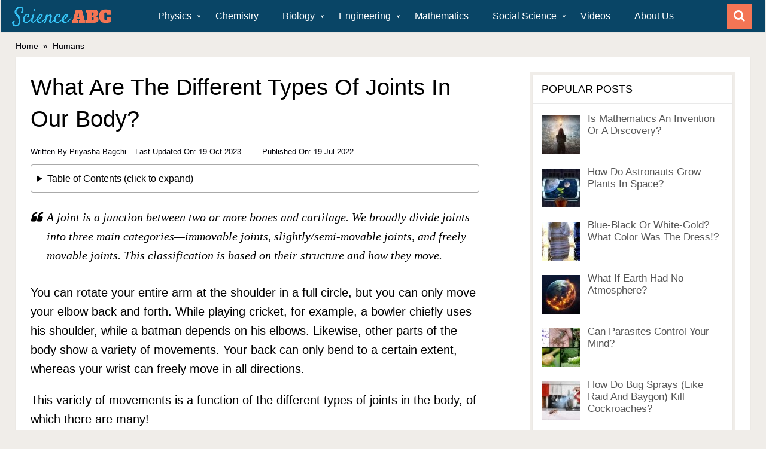

--- FILE ---
content_type: text/html
request_url: https://www.scienceabc.com/humans/what-are-the-different-types-of-joints-in-our-body.html
body_size: 34209
content:
<!DOCTYPE html>
<html class="no-js" lang="en-US">
<head>
	<meta charset="UTF-8">
	
	<!--[if IE ]>
	<meta http-equiv="X-UA-Compatible" content="IE=edge,chrome=1">
	<![endif]-->
	<link rel="profile" href="https://gmpg.org/xfn/11" />
	
                    <link rel="icon" href="https://www.scienceabc.com/wp-content/uploads/2015/04/favicon.ico" type="image/x-icon" />
        
        
        
                    <meta name="viewport" content="width=device-width, initial-scale=1">
            <meta name="apple-mobile-web-app-capable" content="yes">
            <meta name="apple-mobile-web-app-status-bar-style" content="black">
        
                            
	        <meta itemprop="name" content="What Are The Different Types Of Joints In Our Body?" />
        <meta itemprop="url" content="https://www.scienceabc.com/humans/what-are-the-different-types-of-joints-in-our-body.html" />
	
                                                <meta itemprop="creator accountablePerson" content="Priyasha Bagchi" />
                    	
	<link rel="preconnect" href="https://cdn.fuseplatform.net" crossorigin>
	<link rel="preconnect" href="https://pagead2.googlesyndication.com" crossorigin>
	<link rel="preconnect" href="https://www.googletagservices.com" crossorigin>
	<link rel="preconnect" href="https://securepubads.g.doubleclick.net" crossorigin>
	<link rel="preconnect" href="https://static.criteo.net" crossorigin>
	<link rel="preconnect" href="https://www.googletagmanager.com" crossorigin>
	<link rel="preconnect" href="https://cdn.fuseplatform.net" crossorigin>
	<link rel="prefetch" href="https://www.googletagmanager.com/gtag/js?id=G-75C7GV94NH">
	<link rel="prefetch" href="https://cdn.fuseplatform.net/publift/tags/2/2299/fuse.js">
	<link rel="prefetch" href="https://securepubads.g.doubleclick.net/tag/js/gpt.js">
	<link rel="preload" href="https://www.scienceabc.com/wp-content/uploads/2016/01/ScienceABCNewLogo-1.png" as="image" media="all">


	<script>(function(w,d,u){w.readyQ=[];w.bindReadyQ=[];function p(x,y){if(x=="ready"){w.bindReadyQ.push(y);}else{w.readyQ.push(x);}};var a={ready:p,bind:p};w.$=w.jQuery=function(f){if(f===d||f===u){return a}else{p(f)}}})(window,document)</script>

	
<link rel="manifest" href="/superpwa-manifest.json">
<link rel="prefetch" href="/superpwa-manifest.json">
<meta name="theme-color" content="#ffffff">
<meta name="mobile-web-app-capable" content="yes">
<meta name="apple-touch-fullscreen" content="yes">
<meta name="apple-mobile-web-app-title" content="Science ABC">
<meta name="application-name" content="Science ABC">
<meta name="apple-mobile-web-app-capable" content="yes">
<meta name="apple-mobile-web-app-status-bar-style" content="default">
<link rel="apple-touch-icon" sizes="192x192" href="https://www.scienceabc.com/wp-content/uploads/2019/02/icon-e1551210823781.png">
<link rel="apple-touch-icon" sizes="512x512" href="https://www.scienceabc.com/wp-content/uploads/2019/02/splash-e1551210835132.jpg">

<meta name='robots' content='max-image-preview:large' />
<link rel="preload" as="font" href="https://www.scienceabc.com/wp-content/themes/mts_sociallyviral/fonts/FontAwesome.ttf" data-wpacu-preload-font="1" crossorigin>
<link rel="preload" as="font" href="https://www.scienceabc.com/wp-content/themes/mts_sociallyviral/fonts/FontAwesome.woff" data-wpacu-preload-font="1" crossorigin>
<link rel="preload" as="font" href="https://www.scienceabc.com/wp-content/themes/mts_sociallyviral/fonts/FontAwesome.eot" data-wpacu-preload-font="1" crossorigin>
<link rel="preload" as="font" href="https://www.scienceabc.com/wp-content/themes/mts_sociallyviral/fonts/FontAwesome.svg" data-wpacu-preload-font="1" crossorigin>
<script type="text/javascript">document.documentElement.className = document.documentElement.className.replace( /\bno-js\b/,'js' );</script>
	
	<style media="all">.awd-visible-phone{display:none !important}.awd-visible-tablet{display:none !important}.awd-hidden-desktop{display:none !important}.awd-visible-desktop{display:inherit !important}@media (min-width:980px){#top-bar .awd-hidden-phone{display:inline-block}#top-bar .awd-hidden-tablet{display:inline-block}#top-bar .awd-visible-desktop{display:inline-block !important}#sub-header .awd-hidden-phone{display:inline-block}#sub-header .awd-hidden-tablet{display:inline-block}#sub-header .awd-visible-desktop{display:inline-block !important}}@media (min-width:768px) and (max-width:979px){.awd-hidden-desktop{display:inherit !important}.awd-visible-desktop{display:none !important}.awd-visible-tablet{display:inherit !important}.awd-hidden-tablet{display:none !important}}@media (max-width:767px){.awd-hidden-desktop{display:inherit !important}.awd-visible-desktop{display:none !important}.awd-visible-phone{display:inherit !important}.awd-hidden-phone{display:none !important}}
.lazy-hidden,.entry img.lazy-hidden,img.thumbnail.lazy-hidden{background-color:#fff;background-image:url(//www.scienceabc.com/wp-content/plugins/a3-lazy-load/assets/css/loading.gif);background-repeat:no-repeat;background-position:50% 50%}figure.wp-block-image img.lazy-hidden{min-width:150px}picture source[type="image/webp"]{display:block}
.clear{clear:both}.nobr{white-space:nowrap}.lazy-hidden,.entry img.lazy-hidden,img.thumbnail.lazy-hidden{background-color:#fff}
html,body,div,span,iframe,h1,h2,h3,h4,h5,h6,p,blockquote,a,em,img,ins,small,strong,sub,sup,i,center,ol,ul,li,fieldset,form,label,legend,table,caption,tbody,tfoot,thead,tr,th,td,article,footer,header,menu,nav{margin:0;padding:0;border:0;font-size:100%;font:inherit;vertical-align:baseline}html{-webkit-font-smoothing:antialiased;-webkit-text-size-adjust:100%}article,footer,header,menu,nav{display:block}ol,ul{list-style-position:inside!important}sup,sub{font-size:50%}sup{vertical-align:super}sub{vertical-align:sub}blockquote,q{quotes:none}table{border-collapse:collapse;border-spacing:0}em{font-style:italic}button,input,select,textarea{margin:0}:focus{outline:0}img{max-width:100%;height:auto!important}iframe{max-width:100%}blockquote{font-weight:400;padding:0 10px 20px 27px;position:relative;margin-top:25px;font-family:Georgia;font-size:20px;font-style:italic}blockquote:after{font-family:FontAwesome;position:absolute;content:"\f10d";font-size:20px;width:50px;top:0;left:0}blockquote p{margin-bottom:10px}strong,b{font-weight:700}i{font-style:italic}small{font-size:100%}.wp-caption{background:#fff;border:1px solid #f0f0f0;max-width:96%;padding:5px 3px 10px;text-align:center}.wp-caption-text{margin-bottom:0}body{font:16px/27px Arial,sans-serif;color:#707070;background-color:#f0ede9}::-moz-selection{background:#222;color:#fff;text-shadow:none}::selection{background:#222;color:#fff;text-shadow:none}#page,.container{position:relative;margin-right:auto;margin-left:auto}h1,h2,h3,h4{font-weight:500;margin-bottom:12px;color:#555}h1{line-height:1.1}h2{line-height:1.2}h3{line-height:1.3}h4{font-size:20px;line-height:1.4}p{margin-bottom:20px}a{text-decoration:none;color:#369;transition:color .25s ease-in}a:hover{color:#ee210b}a:link,a:visited,a:active{text-decoration:none}.main-container{width:100%;margin:0 auto;clear:both;display:block;padding:0}#page,.container{max-width:1170px;min-width:240px}#site-header.fixed-header{position:fixed;top:0;left:0;width:100%}#page{margin-top:40px;min-height:100px;clear:both;width:100%;margin:40px auto 0px auto}.outer-page{max-width:1170px;margin:0 auto}header .menu-item-has-children>a:after{right:5px}header #primary-navigation .menu-item-has-children>a{padding-right:20px}div#page.single,#page.error{background:#fff;float:left;width:100%;padding:25px;box-sizing:border-box;margin-top:2px;box-shadow:0px 1px 2px 0px rgba(0,0,0,.05);margin-bottom:30px}.error404 .header-ad,.header-ad{margin-bottom:7px}.header-ad{clear:both}.error #s{border:1px solid rgba(0,0,0,.2)}.error p{color:#707070}header{float:left;width:100%;position:relative}#site-header{position:relative;float:left;width:100%;z-index:99;background:#fff;box-shadow:0px 1px 2px 0px rgba(0,0,0,.05);margin-bottom:5px}#site-header .container{background:#fff;max-width:100%}#menu-new-main-menu.clearfix:after{clear:none}header .primary-navigation li a{font-size:16px}#header{position:relative;width:100%;float:left;margin:0;padding:0;margin-top:0;text-align:center}#header h1,#header h2{float:left;display:inline-block;line-height:1;position:relative}#logo a{float:left;line-height:1}.image-logo{margin-top:2px;margin-bottom:0}#logo img{float:left}.logo-wrap{padding:0 0 0 20px;overflow:hidden;float:left;display:inline-block;box-sizing:border-box}#header .header-search{float:none;width:100%;max-width:453px;margin-bottom:23px;margin-top:31px;margin-left:auto;margin-right:auto;text-align:left}#header #searchform{width:100%;float:left}#header #s{margin:0 !important;width:100%;background:#efebe7;border-color:#efebe7}.widget-header .textwidget{float:left;margin-top:46px;border-left:1px solid #ccc;padding-left:20px}.single{margin-bottom:0}.menu-item-has-children>a:after{content:"\27A4";position:absolute;right:30px;transform:rotate(90deg);font-size:.5em}#primary-navigation{display:block;float:right;width:100%;text-align:left;max-width:100%}#primary-navigation a{color:#fff;text-align:left;text-decoration:none;padding:8px 20px;transition:none}#primary-navigation a{padding:15px 20px;box-sizing:border-box}#primary-navigation .menu-item-has-children>a{padding-right:45px}.navigation ul li:hover{background:rgba(0,0,0,.08)}.navigation ul li:hover a{color:#fff!important}.navigation ul{margin:0 auto 0 0;list-style-type:none}.navigation ul li{float:left;line-height:24px;position:relative;transition:background .25s ease-in}.navigation ul li a,.navigation ul li a:link,.navigation ul li a:visited{display:inline-block}.navigation ul li li{border-bottom:0}.navigation ul ul{position:absolute;width:265px;padding:20px 0 0;padding-top:0;z-index:400;font-size:12px;color:#798189;border-top:1px solid rgba(255,255,255,.22)}.navigation ul ul li{padding:0;border-right:0}.navigation ul ul a,.navigation ul ul a:link,.navigation ul ul a:visited{padding:13px 45px 13px 20px;position:relative;width:265px;border-left:0;background:0 0;border-right:0;border-radius:0;border-bottom:0;margin:0}.navigation ul ul li:last-child a{border-bottom:none}.navigation ul ul{display:none}.navigation ul ul ul{left:265px;top:-1px}.clearfix:before,.clearfix:after{content:" ";display:table}.clearfix:after{clear:both}.clearfix{*zoom:1}.mobile-menu.footer{display:none !important}.navigation .toggle-caret{display:none}a#pull{display:none}.navigation i{margin-right:4px}.sticky-navigation-active{z-index:500;position:fixed;top:0;margin:0 !important;-webkit-backface-visibility:hidden}.admin-bar .sticky-navigation-active{top:32px}.sticky-navigation a{transition:all .25s linear}.sticky-navigation-active a{padding-top:5px;padding-bottom:5px}.home-h2 .latestPost.featuredPost{width:100%;margin-right:0}.home-h2 .sidebar.c-4-12{background:#fff;width:33%;max-width:370px;box-shadow:0px 1px 2px 0px rgba(0,0,0,.05);margin-bottom:20px}.home-h2 .article{width:65.812%}.article{width:67%;float:left;margin-bottom:10px;padding:0}@media (max-width:768px){.article{width:100%;float:left;margin-bottom:10px;padding:0}#menu-new-main-menu{display:none!important}.logo-wrap{position:fixed;top:0;left:10px}body .main-container{max-width:96%}#logo a{padding:0}#logo img{float:left!important}}.article ul li a{line-height:200%}.article ol li a{line-height:200%}#content_box{float:left;width:100%}.post{float:left;width:100%;word-wrap:break-word}.single_post{width:100%;overflow:hidden}.single_post .thecategory a{color:#fff}.single_post .thecategory{color:#fff;padding:7px 15px;margin-left:0;margin-bottom:15px;float:left}.single_page{padding-top:0;float:left;width:100%}.post-single-content{clear:both}.readMore{float:right;color:#7b7a79}.readMore a{color:#ee210b}.frontPost .readMore a{color:#000;font-size:12px}.ss-full-width{background:#fff;overflow:hidden;padding-top:0}.ss-full-width #content_box{padding-right:0;padding-left:0}.ss-full-width #featured-thumbnail,.ss-full-width .featured-thumbnail,.ss-full-width .featured-thumbnail img{float:none}.post.excerpt{clear:both;margin-bottom:30px;overflow:hidden;padding-bottom:15px;background-color:#fff;width:auto}.wp-post-image{float:left}.featured-thumbnail{float:left;max-width:100%}#featured-thumbnail{float:left;max-width:100%;display:block;position:relative;width:100%}.featured-thumbnail img{margin-bottom:0;width:100%;float:left}.title{clear:both}.single-title{float:left;width:100%}h3.featured-category-title{clear:both}h3.featured-category-title a{color:#555}.page h1.title{padding-top:0;margin-bottom:0}.post-info{display:block;color:#02020a;float:left;clear:both;width:100%;font-size:13px;text-transform:capitalize}.post-info a,.single_post .post-info a{color:#02020a}.post-info>span,.widget .vertical-small .post-info>span{margin-right:35px}.related-posts .post-info>span{margin-right:10px}.post-info>span:last-child{margin-right:0}.post-info i{margin-right:3px}.widget .post-info>span{margin-right:15px}.related-posts .post-info{clear:none;float:none}.thecategory{margin-left:5px}article header{margin-bottom:11px;float:left;width:100%}.single article header{margin-bottom:5px}.single-prev-next{float:right;margin-bottom:27px;overflow:hidden}.single-prev-next a{color:#fff;text-transform:uppercase;font-weight:500;padding:10px 15px;line-height:22px;margin-right:3px;margin-bottom:3px;position:relative;display:inline-block;transition:background .25s ease-in}.single-prev-next a i{margin-right:3px}.single-prev-next a:last-child{margin-right:0}.latestPost{width:31.6%;float:left;margin-bottom:30px;margin-right:2.6%;background:#fff;box-shadow:0px 1px 2px 0px rgba(0,0,0,.05);position:relative}.home-h2 .latestPost{width:48.052%;margin-right:3.896%}.latestPost.featuredPost{width:65.8%}.post-label{position:absolute;top:0;left:0;padding:7px 15px;color:#fff !important}.latestPost.first{clear:left}.home-h2 .latestPost.first{clear:none}.latestPost .title{display:block;margin-bottom:7px}.latestPost.featuredPost .title{margin-bottom:0}.latestPost header{padding:15px 20px 14px;box-sizing:border-box;margin-bottom:0}.latestPost.featuredPost header{min-height:92px}.single_post header{width:100%;margin-bottom:8px}.article img.left,.article img.alignleft,.wp-caption.alignleft{margin:.3em 1.571em .5em 0;display:block;float:left}.article img.right,.article img.alignright,.wp-caption.alignright{margin:.3em 0 .5em 1.571em;display:block;float:right}.article img.center,.article img.aligncenter,.wp-caption.aligncenter{margin:.3em auto .5em auto;display:block}.article img.aligncenter{margin-top:1em;margin-bottom:1em;display:block;clear:both}.article ul{margin:1.5em 0 1.571em 1.9em;list-style-type:square;list-style-position:inside}.article ol{margin:1.5em 0 1.571em 1.9em;list-style-type:decimal;list-style-position:inside}.article ul ul,.article ol ol,.article ul ol,.article ol ul{margin-top:0;margin-bottom:0}.article .iconlist{margin-left:0}.article .iconlist li{list-style-type:none}.thecontent{clear:both}.widget_nav_menu .fa>a,.widget_nav_menu .fa>a{padding-left:5px}.widget_nav_menu .sub-menu{margin-top:8px}#sidebar .widget_nav_menu li{list-style-type:none;margin-left:0}#sidebar .widget_nav_menu li ul{margin-left:10px}#sidebar .widget_nav_menu .sub-menu{display:none}#sidebar .menu-item-has-children>a:after{content:''}#sidebar .menu-item-has-children.active>.toggle-caret i:before{content:"\f068"}#sidebar .widget_nav_menu .toggle-caret{position:absolute;right:0;top:0}.widget .textwidget{line-height:23px;padding-top:0}#sidebars .widget.widget_text{background:0 0;box-shadow:none}#sidebars .widget_text>div{padding:0}input,textarea,select{padding:8px 12px;font-size:16px;color:#02020a;border:1px solid #d8d8d8;font-family:inherit}textarea{overflow:auto;resize:vertical}select{padding:6px 10px;border-color:#d8d8d8}table{width:100%;text-align:left;margin-bottom:25px;border:1px solid #e9e9e9}thead{background:#fcfcfc;font-size:14px;color:#585f65}table th,table td{padding:7px 15px;text-align:left}thead th{padding:14px}tbody th{font-weight:400;border-bottom:1px solid #e9e9e9}hr{border:none;border-bottom:1px solid #e5e5e5;border-bottom:1px solid rgba(0,0,0,.1);width:297px;margin:35px 0;clear:both;position:relative}#searchform{padding:0;float:left;clear:both;width:100%;position:relative}.no-results #searchform{margin-bottom:100px}.article #searchform{max-width:300px}#searchform fieldset{float:left}.sbutton,#searchsubmit{right:0;top:0;padding:9px 0;float:right;border:0;width:42px;height:42px;cursor:pointer;text-align:center;padding-top:10px;color:#02020a;transition:all .25s linear;background:0 0;z-index:10;position:absolute;border:0;vertical-align:top}#searchform .fa-search,#search-image-opener .fa-search{font-size:20px;top:0;color:#fff;background:#33bcf2;position:absolute;right:0;padding:9px;height:24px;width:24px;text-align:center}#search-image-opener .fa-search{background-color:#f47555}#search-image-opener{right:5px}#s,.woocommerce-product-search .search-field{width:100%;background-color:#fff;float:left;padding:8px 0;text-indent:10px;color:#555;border:1px solid #fff;box-sizing:border-box;height:42px}.home-h2 #sidebar #s{background:#f0ede9}::-webkit-input-placeholder{color:#02020a}:-moz-placeholder{color:#02020a}::-moz-placeholder{color:#02020a}:-ms-input-placeholder{color:#02020a}:input-placeholder{color:#02020a}input::-webkit-input-speech-button{margin-right:14px;margin-left:4px;cursor:pointer}#searchform fieldset{width:100%}.breadcrumb,.breadcrumb>div,.breadcrumb .fa-caret-right,.breadcrumb .root a{float:none}.breadcrumb{clear:both;padding:0;overflow:hidden;margin-top:2px;float:left;width:100%;font-size:14px;color:#02020a}.breadcrumb a{color:#02020a}.breadcrumb>div{padding:0 5px;overflow:hidden;float:none;display:inline-block}.breadcrumb .fa-caret-right{padding:0}.breadcrumb .root{padding:0}.breadcrumb .fa-caret-right{padding:0}.breadcrumb>div{overflow:visible}.no-results h2{font-size:16px}.read-more{margin:0 0 0 10px;line-height:1.4em;background:0 0;padding:0;font-size:16px}#sidebars p{line-height:20px}.sidebar.c-4-12{float:right;width:30.7%;line-height:20px;max-width:344px;padding:5px;box-sizing:border-box}@media (max-width:979px){.sidebar.c-4-12{display:none}}.sidebar.c-4-12 .widget:last-child{margin-bottom:0}.sidebar.c-4-12 a{color:#555}#sidebars .wp-post-image,footer .wp-post-image{margin-bottom:0;margin-top:2px;margin-right:12px!important;margin-left:0}.widget .post-img{position:relative}.widget .post-img img{float:left;margin-right:12px;margin-top:4px}.sidebar.c-4-12 .advanced-recent-posts li.vertical-small .post-img img,.sidebar.c-4-12 .popular-posts li.vertical-small .post-img img,.sidebar.c-4-12 .category-posts li.vertical-small .post-img img,.sidebar.c-4-12 .related-posts-widget li.vertical-small .post-img img,.sidebar.c-4-12 .author-posts-widget li.vertical-small .post-img img{margin:0;width:100%}.widget .vertical-small .post-title{clear:both;margin-bottom:5px;float:left;width:100%;font-size:20px;line-height:28px}#sidebars .vertical-small .wp-post-image,footer .vertical-small .wp-post-image{margin-right:0!important;margin-top:0}.widget .vertical-small .post-info{width:100%;float:left;margin-bottom:5px}.widget .vertical-small .post-excerpt{clear:both}#sidebars .widget{background:#fff;box-shadow:0px 1px 2px 0px rgba(0,0,0,.05)}#sidebars .widget.vertical-small{background:0 0;box-shadow:none;-webkit-box-shadow:none}#sidebars .widget.vertical-small .post-data{background:#fff}#sidebars .widget .widget-title{background:#fcfcfc}#sidebars .widget.vertical-small .widget-title{margin-bottom:30px;background:0 0;padding:0;border:0}.widget{margin-bottom:30px;float:left;clear:both;width:100%}.latestPost.homepage-widget .widget{margin-bottom:0}.widget .title{font-weight:700;text-transform:uppercase;color:#545e68;font-size:12px}.widget li{list-style-type:square;margin-left:17px;margin-bottom:7px;position:relative}.widget>h3{font-size:20px;line-height:18px;margin:0 0 15px;padding:15px;border-bottom:1px solid #e9e9e9}.widget.vertical-small>h3{padding:0}.home-h2 .widget .vertical-small .post-data{padding:15px 0 0;box-shadow:none}.home-h2 .widget .vertical-small .post-info{margin-bottom:0}.home-h2 .widget>h3{padding:0;padding-bottom:15px}.sidebar .widget.vertical-small{background:0 0;box-shadow:none;-webkit-box-shadow:none}.widget .post-title{font-size:17px;overflow:hidden;margin-bottom:5px}.widget .post-info{width:auto;float:none;overflow:hidden;display:inline}.sidebar .widget{background:#fff;box-shadow:0px 1px 2px 0px rgba(0,0,0,.05);position:relative}.sidebar.c-4-12 .widget.social-profile-icons{padding:14px;box-sizing:border-box}.home-h2 .sidebar .widget{box-shadow:none;background:0 0}.home-h2 .sidebar .widget.mts_ad_300_widget>div{padding:13px;background:#f0ede9;overflow:hidden}.sidebar.c-4-12 .advanced-recent-posts li,.sidebar.c-4-12 .popular-posts li,.sidebar.c-4-12 .category-posts li,.sidebar.c-4-12 .related-posts-widget li,.sidebar.c-4-12 .author-posts-widget li{padding:10px 15px;margin:0;background:#fff;box-sizing:border-box}.sidebar.c-4-12 .advanced-recent-posts li:first-child,.sidebar.c-4-12 .popular-posts li:first-child,.sidebar.c-4-12 .category-posts li:first-child,.sidebar.c-4-12 .related-posts-widget li:first-child,.sidebar.c-4-12 .author-posts-widget li:first-child{padding-top:0!important}.home-h2 .sidebar.c-4-12 .advanced-recent-posts li,.home-h2 .sidebar.c-4-12 .popular-posts li,.home-h2 .sidebar.c-4-12 .category-posts li,.home-h2 .sidebar.c-4-12 .related-posts-widget li,.home-h2 .sidebar.c-4-12 .author-posts-widget li{padding:10px 0}.sidebar.c-4-12 .advanced-recent-posts li.vertical-small,.sidebar.c-4-12 .popular-posts li.vertical-small,.sidebar.c-4-12 .category-posts li.vertical-small,.sidebar.c-4-12 .related-posts-widget li.vertical-small,.sidebar.c-4-12 .author-posts-widget li.vertical-small{padding:0;margin-bottom:30px}.sidebar.c-4-12 .advanced-recent-posts li.vertical-small:last-child,.sidebar.c-4-12 .popular-posts li.vertical-small:last-child,.sidebar.c-4-12 .category-posts li.vertical-small:last-child,.sidebar.c-4-12 .related-posts-widget li.vertical-small:last-child,.sidebar.c-4-12 .author-posts-widget li.vertical-small:last-child{margin-bottom:0}.widget .vertical-small .post-data{float:left;width:100%;padding:15px;box-sizing:border-box;box-shadow:0px 1px 2px 0px rgba(0,0,0,.05)}.widget .advanced-recent-posts,.widget .popular-posts,.widget .category-posts,.widget .related-posts-widget,.widget .author-posts-widget{padding:0}.advanced-recent-posts li,.popular-posts li,.category-posts li,.related-posts-widget li,.author-posts-widget li{list-style:none!important;margin:0;float:left;width:100%;transition:all .25s linear;color:#aaa;padding-left:0;background:0 0;padding-top:2px;padding-bottom:15px;margin-bottom:15px;overflow:visible}.advanced-recent-posts li:last-child,.popular-posts li:last-child,.category-posts li:last-child,.related-posts-widget li:last-child,.author-posts-widget li:last-child{margin-bottom:15px}.advanced-recent-posts p,.popular-posts p,.category-posts p,.related-posts-widget p,.author-posts-widget p{margin:0;font-size:13px}.widget .meta{font-size:13px;color:#777;overflow:hidden}.widget .post-excerpt{overflow:hidden;font-size:14px}.wpt_widget_content .entry-title{font-weight:400 !important}.article .rrssb-buttons.large-format li a,.article .rrssb-buttons.large-format li a .text{-webkit-backface-visibility:hidden;-moz-backface-visibility:hidden;-ms-backface-visibility:hidden}.article .rrssb-buttons,.article .rrssb-buttons li,.article .rrssb-buttons li a{box-sizing:border-box}.header-social.single-social{float:left;padding:0;margin-bottom:27px}.type-page .header-social.single-social{width:100%;margin-bottom:15px}.type-page .header-social.single-social.floating{width:44px}article .rrssb-buttons li:last-child{padding-right:0}.single-social a .fa{font-size:20px;color:#fff}article .rrssb-buttons{font-family:"Helvetica Neue",Helvetica,Arial,sans-serif;height:42px;margin:0;padding:0;width:100%}article .rrssb-buttons li{float:left;height:100%;list-style:none;margin:0;padding:0 1.5px;line-height:13px;margin-bottom:3px;width:auto}article .rrssb-buttons li.email a{background-color:#0a88ff}article .rrssb-buttons li.email a:hover{background-color:#006ed6}article .rrssb-buttons li.facebook a,article .rrssb-buttons li.facebookshare a{background-color:#306199}article .rrssb-buttons li.facebook a:hover,article .rrssb-buttons li.facebookshare a:hover{background-color:#244872}article .rrssb-buttons li.reddit a{background-color:#8bbbe3}article .rrssb-buttons li.reddit a:hover{background-color:#62a3d9}article .rrssb-buttons li.twitter a{background-color:#26c4f1}article .rrssb-buttons li.twitter a:hover{background-color:#0eaad6}article .rrssb-buttons li a{background-color:#ccc;display:block;font-size:11px;font-weight:700;padding:11px;min-width:42px;position:relative;text-align:center;text-decoration:none;text-transform:uppercase;-webkit-font-smoothing:antialiased;-moz-osx-font-smoothing:grayscale;width:100%;transition:background-color .2s ease-in-out}article .rrssb-buttons li a .text{color:#fff;margin-left:7px;vertical-align:3px}footer{overflow:hidden;width:100%;margin-bottom:100px}footer{position:relative;overflow:hidden;clear:both;background:#fff;box-shadow:0px 1px 2px 0px rgba(0,0,0,.05)}footer .container{background:#fff;padding:0}footer a{color:#555}.copyrights{float:left;width:100%;clear:both;padding-bottom:29px;padding-top:38px}.copyright{display:inline-block;float:left}#copyright-note{width:1170px;margin:0 auto;clear:both;max-width:100%;text-align:center;font-size:14px;color:#02020a}.copyrights a{color:#02020a}a.toplink{font-size:40px;line-height:15px;position:absolute;left:50%;margin-left:-13px}a.toplink .fa{line-height:15px}#footer-navigation #navigation li{display:inline-block;padding-right:12px;padding-left:12px;border-right:1px solid #d2d2d2;line-height:1;width:auto!important;float:none}#footer-navigation li.menu-item-has-children>a:after{display:none}#footer-navigation #navigation li:last-of-type{border-right:0;padding-right:0}#footer-navigation li ul{display:none}#footer-navigation li:last-child{padding-right:0;border-right:0}#footer-navigation li:first-child{padding-right:0;border-right:0}#footer-navigation #navigation ul .current-menu-item a{background:0 0;color:inherit!important}.postsby{margin-bottom:25px}.top{float:right;position:relative;text-align:initial}.toplink .fa-chevron-up{font-size:24px}#move-to-top{color:#fff;cursor:pointer;display:inline-block;font-weight:700;height:12px;padding:14px 10px;position:fixed;right:26px;top:164px;transition:all .25s linear 0s;width:20px;z-index:25;background:#ee210b}#move-to-top:not(.filling){opacity:0;visibility:hidden}#move-to-top .fa-angle-up{font-size:22px;position:absolute;top:9px}.related-posts{margin-top:20px;clear:both;float:left;width:100%}.related-posts .latestPost{width:31.3%;margin-right:5px;margin-left:5px}.related-posts .latestPost:nth-child(3n-2){clear:left!Important}.related-posts .last{margin-right:0;padding-bottom:0}.related-posts .latestPost .title,.related-posts .latestPost .title a{font-size:18px;margin-bottom:10px;line-height:24px}.related-posts article header{margin-bottom:0;border:1px solid #e9e9e9;border-top:0;min-height:120px}.tags{margin:10px 0 20px;width:100%;float:left}.tags a{margin-left:5px}.postauthor{margin:20px 0 30px;padding:0;min-height:180px;float:left;clear:both;width:100%}.postauthor h5{font-weight:400;font-size:20px;padding:0;margin:20px 0 15px;line-height:1;text-transform:capitalize;color:#555;display:inline-block}.postauthor img{float:left;margin:0 20px 0 0;width:23.065%}.author-wrap{border:1px solid #e9e9e9;min-height:168px;padding-right:20px}span.author-posts{float:right;margin:20px 0 10px;line-height:1}.postauthor h4 a{color:#473636}.related-posts h4,#respond h4,.total-comments,.postauthor h4,.postauthor-top{margin-bottom:25px;margin-top:1px;font-weight:500;text-transform:uppercase;font-size:24px;line-height:1}.postauthor-top{padding-top:5px;padding-bottom:8px;margin-bottom:15px}.clear{clear:both}.left{float:left}.right{float:right}.last{margin-right:0!important}.tagcloud a{font-size:14px!important;padding:8px 15px;margin-bottom:3px;float:left;margin-right:3px;background:#f47555;color:#FFFFFF!important;transition:all .25s linear}.widget #wp-subscribe,.widget-header #wp-subscribe{box-shadow:0px 1px 2px 0px rgba(0,0,0,.05)}.widget .wpt_widget_content .tab-content li,.widget .wp_review_tab_widget_content .tab-content li{border-bottom:0;margin-bottom:15px}.widget .wpt_widget_content .tab_title a,.widget .wp_review_tab_widget_content .tab_title a{background:#fcfcfc;font-size:18px;font-weight:500;color:#555;line-height:49px;padding:0}.widget .wpt_widget_content .inside,.widget .wp_review_tab_widget_content .inside{padding-top:25px}.widget .wpt_widget_content .wpt-pagination,.widget .wp_review_tab_widget_content .wpt-pagination{padding-bottom:20px;padding-top:10px}.nocomments{margin-top:20px;clear:both;float:left;width:100%;display:none}.widget_search{overflow:visible}.ajax-search-box-open #s{border-bottom:1px solid #fff}.ajax-search-results-container{position:absolute;top:43px;left:0;box-sizing:border-box;width:100%;z-index:9;background:#f0ede9;border:1px solid #efebe7;border-top:none}.widget .ajax-search-results-container{background:#fff;border-color:#fff}.ajax-search-results-container.loading:after{content:"";display:block;position:absolute;top:0;right:0;bottom:0;left:0;background-color:rgba(255,255,255,.8)}ul.ajax-search-results{margin:0;margin-top:10px;padding:0}.ajax-search-results li{margin:0;margin-bottom:12px;display:block;list-style:none;padding:0 12px;clear:both;min-height:85px}.ajax-search-results li a{color:#555}.ajax-search-results img{margin-bottom:0;margin-top:5px;margin-right:15px;margin-left:0;float:left}.ajax-search-meta{margin:0 12px 10px;height:20px;font-size:13px}.ajax-search-meta .results-count{float:left;color:#aaa}.ajax-search-meta .results-link{float:right;color:#555}.ajax-search-results-container .no-results{padding:8px;color:#aaa;font-style:italic}.ajax-search-results li .meta{font-size:14px;color:#02020a}.pace .pace-progress{background:#29d;position:fixed;z-index:2000;top:0;left:0;height:3px;transition:width .8s}.admin-bar .pace .pace-progress{top:32px}.pace-inactive{display:none}div#load-posts a{float:left;width:100%;text-align:center;background:#fff;box-shadow:0px 1px 2px 0px rgba(0,0,0,.05);margin-bottom:30px;padding:15px 0;line-height:1;font-size:18px;text-transform:uppercase}#load-posts a{overflow:hidden;color:#555}#load-posts a.inactive{cursor:default}#load-posts a .fa{margin-right:8px}pre{overflow:auto;padding:25px 15px 15px;margin:15px 0;position:relative;background:#555;font-family:monospace;color:#fff;box-sizing:border-box}pre:before{content:"\f121";color:#fff;position:absolute;font-size:18px;right:14px;top:6px;font-family:fontawesome}.flex-video{position:relative;padding-bottom:56.25%;padding-top:30px;height:0;overflow:hidden}.flex-video iframe,.flex-video object,.flex-video embed{position:absolute;top:0;left:0;width:100%;height:100%}#parallax{position:relative;padding-bottom:30%;height:0;overflow:hidden;background-size:cover;margin-bottom:15px}#page.parallax{padding-top:15px}.latestPost-review-wrapper{position:absolute;top:0;right:0;background:#fff;padding:7px 15px;color:#fff !important}.related-posts .latestPost-review-wrapper{padding:3px 15px}.latestPost-review-wrapper .review-total-star{margin:1px 0}.latestPost-review-wrapper .percentage-icon{top:0;font-size:inherit;font-style:normal}.review-type-circle.review-total-only,.review-type-circle.wp-review-show-total{overflow:hidden}#primary-navigation #wpmm-megamenu{border-top:1px solid rgba(255,255,255,.22)}#primary-navigation #wpmm-megamenu .wpmm-posts .wpmm-entry-title a{font-weight:500}div.desktop{display:none}div.desktop1{display:none}div.mobile{display:block}@media screen and (min-width:768px){div.desktop{display:block}div.desktop1{display:inline}div.mobile{display:none}}@media (max-width:768px){.single .breadcrumb{margin-top:18px !important}.single #page{margin-top:0 !important}}.accordion{cursor:pointer;padding:18px;width:100%;text-align:left;border:none;outline:none;transition:.4s;font:inherit;font-weight:700}.accordion:before{content:"+";color:#fff;background-color:#f47555;border-color:#f47555;border-style:dotted;border-radius:20px;margin-right:10px;padding-left:4px;padding-right:4px}.panel{padding:0 18px;display:none;overflow:hidden}.related-posts .clear{display:flex;flex-direction:row;flex-wrap:wrap}.related-posts .clear article{flex-grow:1;display:flex;flex-direction:column}.related-posts .clear article header{flex-grow:1}aside{display:block;z-index:2;position:relative}#fuse-privacy-tool{font-size:.5rem}.code-block-label{font-size:.001em}.header-ad{height:120px;overflow:hidden}@media (max-width:970px){.header-ad{height:90px;padding-top:10px;overflow:hidden}}@media (max-width:728px){.header-ad{height:100px;padding-top:10px;overflow:hidden}}#fusenative{min-height:300px;margin:8px auto;text-align:center;clear:both}@media (max-width:970px){#fusenative{min-height:0px;margin:8px auto;text-align:center;clear:both}}@media (max-width:728px){#fusenative{min-height:0px;margin:8px auto;text-align:center;clear:both}}.pagination{clear:both;overflow:hidden;float:left;width:100%;margin-top:0;margin-bottom:30px;padding:20px;background:#fff;box-shadow:0px 1px 2px 0px rgba(0,0,0,.05);box-sizing:border-box}.pagination ul{list-style:none;margin:0}.pagination ul li{float:left;margin-bottom:5px}.pagination a:hover{color:#fff;margin:0 5px 0 0;display:inline-block;float:left;line-height:1;text-decoration:none;padding:13px 14px;background:#33bcf2;min-width:42px;text-align:center;box-sizing:border-box}.pagination a{background:#33bcf2;margin:0 5px 0 0;display:inline-block;float:left;line-height:42px;text-decoration:none;color:#fff;padding:0 14px;min-width:42px;text-align:center;transition:all .25s linear;box-sizing:border-box}.pagination .nav-previous{float:left;margin-bottom:0}.pagination .nav-next{float:right;margin-bottom:0}.pagination .nav-previous a,.pagination .nav-next a{color:#fff !important}.pagination .nav-previous a:hover,.pagination .nav-next a:hover{background-color:#f47555}.pagination .nav-next a{margin-right:0;margin-left:5px}.pagination a:hover{color:#fff;margin:0 5px 0 0;min-width:42px;display:inline-block;float:left;line-height:42px;text-decoration:none;padding:0 14px;text-align:center;background:#f47555;background-color:#f47555;box-sizing:border-box}.pagination a{background-color:#33bcf2;color:#fff}.bigincontentad{height:280px !important;overflow:hidden !important}.incontentad{margin:8px auto;text-align:center;clear:both;height:280px !important;overflow:hidden !important}.latestPost,.latestPost .featured-thumbnail,.latestPost .featured-thumbnail img{float:none !important}@media (max-width:979px){.featured-thumbnail{margin:0 auto}.latestPost.featuredPost{width:100% !important}.latestPost.homepage-widget{display:none}}#content_box{display:flex;flex-direction:row;justify-content:space-between;flex-wrap:wrap}#content_box .postsby{width:100%}#content_box .latestPost{margin-right:0 !important}#site-header{position:sticky;top:0}@media (min-width:866px){.header-ad{display:none !important}body #header .header-search,body #header #s,body #header .search-form{display:flex;height:100% !important}body #header .header-search{display:none;margin-right:5px;max-width:calc(100% - 180px);position:absolute;top:0;right:0;text-align:left;z-index:99;margin:0}header#site-header{margin-left:-2%;margin-right:-2%;width:104%}#header{display:flex;justify-content:center}#header>*{float:none !important}#site-header .container{max-width:1370px !important;padding:0 13px}header .logo-wrap{max-width:179px;padding:0 5px}#site-header,#site-header .container{background-color:#094566}body #header #s{border-color:#efebe7;float:none;background-color:#fff;border-left:0;border-right:0;text-align:center;padding-right:200px}.sbutton,#searchsubmit{right:10px;top:50%;transform:translateY(-50%)}header #search-close{display:block;right:70px;background:#ddd}#primary-navigation{width:auto !important;margin:0 auto}.navigation ul{padding-right:70px;display:flex;justify-content:center;flex-wrap:wrap}.navigation ul li{float:none !important}.navigation ul li a{white-space:pre}#page,.container{max-width:1370px}#page{display:flex;justify-content:space-between}#page aside{height:100%}.outer-page{max-width:1370px}.article{max-width:750px}.outer-page:after{content:'';display:block;clear:both}}@media (max-width:865px){#search-image-opener{display:none}body #header .header-search{position:fixed;z-index:999;width:calc(100vw - 166px) !important;right:0;left:auto;margin-right:0}body #init-search{height:50px;width:50px;display:flex;align-items:center;justify-content:center;padding:0}body #primary-navigation .toggle-mobile-menu:after{top:9px}body #s{padding-right:110px}}@media (max-width:480px){body #header .header-search{width:calc(100vw) !important}}.main-container *:not(.trc_related_container *){float:none !important}.post-box .horizontal-container-inner{display:flex}.post-box .post-img{flex-shrink:0}#taboola-below-article-thumbnails{min-height:1100px}@media (max-width:480px){#taboola-below-article-thumbnails{min-height:3300px}}#taboola-below-homepage-thumbnails{min-height:1560px}@media (max-width:480px){#taboola-below-homepage-thumbnails{min-height:1700px}}.saboxplugin-wrap{margin-bottom:10px !important}
.fa.fa-pull-left,.fa.pull-left{margin-right:.3em}.fa,.fa-stack{display:inline-block}.fa-fw,.fa-li{text-align:center}@font-face{font-family:FontAwesome;font-display:swap;src:url(//www.scienceabc.com/wp-content/themes/mts_sociallyviral/css/../fonts/FontAwesome.eot);src:url(//www.scienceabc.com/wp-content/themes/mts_sociallyviral/css/../fonts/FontAwesome.eot#iefix) format('embedded-opentype'),url(//www.scienceabc.com/wp-content/themes/mts_sociallyviral/css/../fonts/FontAwesome.ttf) format('truetype'),url(//www.scienceabc.com/wp-content/themes/mts_sociallyviral/css/../fonts/FontAwesome.woff) format('woff'),url(//www.scienceabc.com/wp-content/themes/mts_sociallyviral/css/../fonts/FontAwesome.svg#FontAwesome) format('svg');font-weight:400;font-style:normal}.fa{font:normal normal normal 14px/1 FontAwesome;font-size:inherit;text-rendering:auto;-webkit-font-smoothing:antialiased;-moz-osx-font-smoothing:grayscale}.fa-lg{font-size:1.33333333em;line-height:.75em;vertical-align:-15%}.fa-2x{font-size:2em}.fa-3x{font-size:3em}.fa-4x{font-size:4em}.fa-5x{font-size:5em}.fa-fw{width:1.28571429em}.fa-ul{padding-left:0;margin-left:2.14285714em;list-style-type:none}.fa.fa-pull-right,.fa.pull-right{margin-left:.3em}.fa-ul>li{position:relative}.fa-li{position:absolute;left:-2.14285714em;width:2.14285714em;top:.14285714em}.fa-li.fa-lg{left:-1.85714286em}.fa-border{padding:.2em .25em .15em;border:.08em solid #eee;border-radius:.1em}.fa-pull-left{float:left}.fa-pull-right,.pull-right{float:right}.pull-left{float:left}.fa-spin{-webkit-animation:fa-spin 2s infinite linear;animation:fa-spin 2s infinite linear}.fa-pulse{-webkit-animation:fa-spin 1s infinite steps(8);animation:fa-spin 1s infinite steps(8)}@-webkit-keyframes fa-spin{0%{-webkit-transform:rotate(0);transform:rotate(0)}100%{-webkit-transform:rotate(359deg);transform:rotate(359deg)}}@keyframes fa-spin{0%{-webkit-transform:rotate(0);transform:rotate(0)}100%{-webkit-transform:rotate(359deg);transform:rotate(359deg)}}.fa-rotate-90{filter:progid: DXImageTransform.Microsoft.BasicImage(rotation=1);-webkit-transform:rotate(90deg);-ms-transform:rotate(90deg);transform:rotate(90deg)}.fa-rotate-180{filter:progid: DXImageTransform.Microsoft.BasicImage(rotation=2);-webkit-transform:rotate(180deg);-ms-transform:rotate(180deg);transform:rotate(180deg)}.fa-rotate-270{filter:progid: DXImageTransform.Microsoft.BasicImage(rotation=3);-webkit-transform:rotate(270deg);-ms-transform:rotate(270deg);transform:rotate(270deg)}.fa-flip-horizontal{filter:progid: DXImageTransform.Microsoft.BasicImage(rotation=0, mirror=1);-webkit-transform:scale(-1,1);-ms-transform:scale(-1,1);transform:scale(-1,1)}.fa-flip-vertical{filter:progid: DXImageTransform.Microsoft.BasicImage(rotation=2, mirror=1);-webkit-transform:scale(1,-1);-ms-transform:scale(1,-1);transform:scale(1,-1)}:root .fa-flip-horizontal,:root .fa-flip-vertical,:root .fa-rotate-180,:root .fa-rotate-270,:root .fa-rotate-90{filter:none}.fa-stack{position:relative;width:2em;height:2em;line-height:2em;vertical-align:middle}.fa-stack-1x,.fa-stack-2x{position:absolute;left:0;width:100%;text-align:center}.fa-stack-1x{line-height:inherit}.fa-stack-2x{font-size:2em}.fa-inverse{color:#fff}.fa-plus:before{content:"\f067"}.fa-minus:before{content:"\f068"}.fa-search:before{content:"\f002"}.fa-envelope-o:before{content:"\f003"}.fa-star:before{content:"\f005"}.fa-user:before{content:"\f007"}.fa-close:before,.fa-remove:before,.fa-times:before{content:"\f00d"}.fa-clock-o:before{content:"\f017"}.fa-repeat:before,.fa-rotate-right:before{content:"\f01e"}.fa-refresh:before{content:"\f021"}.fa-tags:before{content:"\f02c"}.fa-ban:before{content:"\f05e"}.fa-calendar:before{content:"\f073"}.fa-chevron-up:before{content:"\f077"}.fa-comments:before{content:"\f086"}.fa-twitter:before{content:"\f099"}.fa-facebook-f:before,.fa-facebook:before{content:"\f09a"}.fa-globe:before{content:"\f0ac"}.fa-bars:before,.fa-navicon:before,.fa-reorder:before{content:"\f0c9"}.fa-google-plus:before{content:"\f0d5"}.fa-caret-down:before{content:"\f0d7"}.fa-caret-right:before{content:"\f0da"}.fa-angle-double-left:before{content:"\f100"}.fa-angle-double-right:before{content:"\f101"}.fa-angle-left:before{content:"\f104"}.fa-angle-right:before{content:"\f105"}.fa-angle-up:before{content:"\f106"}.fa-quote-left:before{content:"\f10d"}.fa-code:before{content:"\f121"}.fa-long-arrow-left:before{content:"\f177"}.fa-long-arrow-right:before{content:"\f178"}.fa-reddit:before{content:"\f1a1"}.fa-stumbleupon:before{content:"\f1a4"}.fa-whatsapp:before{content:"\f232"}

html{overflow-x:hidden}html.noscroll{position:static;overflow-y:auto;width:auto}.main-container{max-width:96%}#mobile-menu-wrapper{position:fixed;top:0;width:300px;height:100%;min-height:100%;max-height:100%;background:#222;left:-300px;overflow:auto;transition:left .5s ease;-webkit-backface-visibility:hidden;z-index:9999999}.rtl #mobile-menu-wrapper{left:auto;right:-300px;border-right:0;transition:right .5s ease}.main-container,body>footer{position:relative;left:0;transition:left .5s ease}.rtl .main-container,body.rtl>footer{left:auto;right:0;transition:right .5s ease}@media screen and (max-width:1235px){#sticky.sticky-nav{max-width:96%}}@media screen and (max-width:1200px){.single-prev-next{display:none}}@media screen and (max-width:1050px){#wp-subscribe p.text{display:none}#wp-subscribe h4.title span{margin-bottom:10px;font-size:25px!important}.widget-header #wp-subscribe h4.title span{font-size:30px}.widget-header #wp-subscribe h4.title{font-size:20px}#header .header-search{float:none}}@media screen and (max-width:1000px){#move-to-top{margin-right:0;right:5px}.rtl #move-to-top{margin-left:0;left:5px;right:auto}}@media screen and (max-width:960px){.secondary-navigation{left:0}.rtl .secondary-navigation{left:auto;right:0}img{max-width:100%;height:auto!important}.ad-300 img{max-width:100%}.ad-125 li{max-width:40%}.ad-125 img{padding:0;background:#fafafa;border:0}div#page.single{padding:25px 2%}.copyrights{text-align:center}.copyright,.top{float:none;text-align:center}a.toplink{top:10px}.copyrights{padding-bottom:10px}}@media screen and (max-width:900px){article.latestPost .title,article.latestPost .title a{font-size:20px;line-height:1.4}}@media screen and (max-width:865px){#page,.container{max-width:100%}footer .container{padding:0 2%}#header .header-search{max-width:250px;float:left;margin-left:20px}.rtl #header .header-search{float:right;margin-right:20px;margin-left:0}#mobile-menu-overlay{position:fixed;width:100%;height:100%;top:0;left:0;z-index:999;cursor:pointer;display:none;-webkit-backface-visibility:hidden;backface-visibility:hidden;background:rgba(0,0,0,.5)}html.noscroll{position:fixed;overflow-y:scroll;width:100%}.navigation{width:100%;display:none}#secondary-navigation{width:100%!important;position:relative!important}.navigation .menu a,.navigation .menu .fa>a,.navigation .menu .fa>a{color:#fff!important;background:0 0}.navigation .menu{display:block!important;float:none;background:0 0;margin-bottom:45px}.navigation ul ul{visibility:visible!important;opacity:1!important;position:relative;left:0!important;border:0;width:100%}.navigation ul li li{background:0 0;border:0}#navigation{height:auto}#navigation li,.navigation ul li li{width:100%!important;float:left;position:relative}.navigation ul li:after{display:none}.navigation ul li:before{display:none}#navigation li a{border-bottom:1px solid rgba(0,0,0,.2)!important;width:100%!important;box-sizing:border-box}#footer-navigation #navigation li a{border-bottom:0!important;width:auto!important;text-indent:0}#navigation a{text-align:left;width:100%;text-indent:25px}a#pull{display:block;width:100%;position:relative;color:#fff;padding:10px 0;text-indent:15px}a#pull:after{content:"\f0c9";display:inline-block;position:absolute;right:15px;top:10px;font-family:FontAwesome}.navigation ul .sfHover a,.navigation ul li:hover,.navigation ul .sfHover ul li{background:0 0}#catcher{height:0 !important}.sticky-navigation-active{position:relative !important;top:0 !important}.main-container{position:relative;left:0;transition:left .5s ease}.mobile-menu-active .main-container{left:300px;transition:left .5s ease}.navigation.mobile-menu-wrapper{display:block;position:fixed;top:0;left:-300px;z-index:9999;width:300px;height:100%;background-color:#222;border-right:1px solid rgba(0,0,0,.2);overflow:auto;transition:left .5s ease;-webkit-backface-visibility:hidden}.mobile-menu-active .navigation.mobile-menu-wrapper{left:0}.navigation ul li{width:100%;display:block}.navigation ul li:hover{background:0 0}#primary-navigation ul li a,#primary-navigation ul ul a{padding:9px 20px;width:100%;border:none;border-bottom:1px solid rgba(0,0,0,.1);font-size:1em}.navigation ul ul{position:static;width:100%;background:0 0;border:none}.navigation ul ul li{background:0 0;width:100%}.navigation i{display:inline}.navigation ul ul a{padding:9px 30px !important}.navigation ul ul ul a{padding:9px 27px !important}.navigation ul ul ul ul a{padding:9px 20px 9px 40px !important}.navigation .toggle-caret{display:block;width:42px;height:42px;line-height:42px;color:#fff;border-left:1px solid rgba(0,0,0,.1);position:absolute;right:0;top:0;text-align:center;z-index:99;cursor:pointer}.navigation .menu-item-has-children.active>.toggle-caret i:before{content:"\f068"}.navigation .menu-item-has-children>a:after{content:''}#wpmm-megamenu .wpmm-subcategories{width:100%;text-indent:0}#wpmm-megamenu .wpmm-posts{width:100%}#wpmm-megamenu .wpmm-post{width:100%!important;padding:0 10px!important;text-align:center!important}#wpmm-megamenu .wpmm-thumbnail img{float:left}.latestPost{width:48%!important;margin-right:2.6%}.related-posts .latestPost.last{margin-right:2.6%!important}.rtl .latestPost{margin-right:0;margin-left:2.6%}.latestPost:nth-of-type(2n+2){margin-right:0;clear:none;float:right}.related-posts .latestPost:nth-child(2n+2){float:left;clear:none;margin-right:0!important}.related-posts .latestPost:nth-child(3n-2){clear:none!important}.rtl .latestPost:nth-of-type(2n+2){margin-left:0;float:left}}@media screen and (min-width:865px){.mobile-menu-active .main-container{position:relative!important;left:0!important;transition:none!important}.rtl.mobile-menu-active .main-container{left:auto!important;right:0!important;transition:none!important}#mobile-menu-wrapper{transition:none!important}.navigation.mobile-only{display:none}.mobile-menu-active .main-container,body.mobile-menu-active>footer{transition:none!important}.rtl.mobile-menu-active .main-container,body.rtl.mobile-menu-active>footer{transition:none!important}}@media screen and (max-width:840px){#header .header-search{max-width:250px;float:right;margin-right:24px}.rtl #header .header-search{float:left;margin-left:24px;margin-right:auto}}@media screen and (max-width:728px){.latestPost:nth-child(3n+1){clear:none !important}.logged-in .pace .pace-progress{top:46px}#header h1,#header h2,.site-description{float:none;text-align:center;width:100%;max-width:100%;padding:0}#header h1,#header h2{font-size:40px;margin-bottom:10px}.site-description{margin-top:0}#logo a,#logo img{float:none!important;letter-spacing:0}.logo-wrap{margin-bottom:10px;margin-top:0;width:100%;padding-left:0;margin-left:0}#header .header-search{max-width:60%;float:left;padding-left:25px;margin-top:0;margin-left:0}.rtl #header .header-search{float:right;padding-right:25px;margin-right:0}#header .header-social{margin-top:0}.latestPost:nth-child(3n+1){clear:left}.rtl .latestPost:nth-child(3n+1){clear:right}.latestPost:nth-child(4){clear:none}.latestPost.featuredPost{width:100%}.homepage-widget,#wp-subscribe{width:100%;box-sizing:border-box}.widget-header #wp-subscribe h4.title span{margin-top:0}.widget-header #wp-subscribe h4.title{margin-bottom:10px}.single-title{font-size:30px!important;line-height:1.4!important}.widget-header #wp-subscribe p.footer-text{display:block}.rtl .related-posts .last{margin-right:0}.rtl .related-posts:nth-child(even){margin-left:0}.rtl .related-posts:nth-child(odd){margin-left:3.04%}}@media screen and (max-width:720px){.secondary-navigation a{padding-top:10px!important;padding-bottom:10px!important}.article,.home-h2 .article{width:100%}#content_box{padding-right:0;padding-left:0!important}.rtl #content_box{padding-left:0;padding-right:0!important}.sidebar.c-4-12{float:none !important;width:100% !important;margin:0 auto;overflow:hidden;padding:22px 4%}.f-widget,.widgets-num-4 .f-widget{width:48%}.f-widget:nth-child(2n+2){margin-right:0}.rtl .f-widget:nth-child(2n+2){margin-right:0}.f-widget-2{margin-right:0}.rtl .f-widget-2{margin-left:0}.ad-125 li{max-width:45%}#comments{margin-right:0}.rtl #comments{margin-left:0}.latestPost .thecategory{display:none}}@media screen and (max-width:600px){.logged-in .pace .pace-progress{top:0}#header .header-search{max-width:50%}.postauthor img{padding:15px;padding-right:0;box-sizing:border-box}}@media screen and (max-width:550px){.sbutton{float:right}.rtl .sbutton{float:left}.f-widget,.widgets-num-4 .f-widget{width:100%;margin-right:0}.rtl .f-widget,.rtl .widgets-num-4 .f-widget{margin-left:0}form#commentform{padding:10px}.single-title{font-size:26px!important;line-height:1.4!important}span.author-posts{display:none}}@media screen and (max-width:480px){#navigation{border-bottom:0}#navigation{margin-top:0;margin-bottom:0}.secondary-navigation{width:102%;height:35px}.related-posts .latestPost{width:100%;float:left!important;max-width:100%}.rtl .related-posts .latestPost{float:right!important}.related-posts .relatepostli4{padding-bottom:15px;border-bottom:1px solid #ccc;margin-bottom:11px}.one_half,.one_third,.two_third,.three_fourth,.one_fourth,.one_fifth,.two_fifth,.three_fifth,.four_fifth,.one_sixth,.five_sixth{width:100%;margin-right:0}.rtl .one_half,.rtl .one_third,.rtl .two_third,.rtl .three_fourth,.rtl .one_fourth,.rtl .one_fifth,.rtl .two_fifth,.rtl .three_fifth,.rtl .four_fifth,.rtl .one_sixth,.rtl .five_sixth{margin-left:0}#wp-subscribe p.text{display:block}#cancel-comment-reply-link{margin-bottom:0;margin-top:-43px}article.latestPost .title,article.latestPost .title a{font-size:17px}.latestPost{width:100%!important}.latestPost header{min-height:auto}.latestPost .review-total-star{position:relative;top:0;left:0}.rtl .latestPost .review-total-star{right:0}#header .header-search,#header .header-social{max-width:100%;width:100%;box-sizing:border-box;padding-right:25px;padding-left:25px;margin-right:0;text-align:center}.rtl #header .header-search,#header .header-social{margin-left:0}#featured-thumbnail{max-height:180px;overflow:hidden}#header .header-social a{float:none;min-width:42px;overflow:hidden;display:inline-block}.featured-thumbnail{width:100%;max-height:200px;overflow:hidden}}@media screen and (max-width:400px){article header{overflow:hidden}.slidertext{display:none}}@media screen and (max-width:320px){.latestPost{width:100% !important}.latest-cat-post #featured-thumbnail{width:100%;max-width:100%}.latest-cat-post #featured-thumbnail .featured-thumbnail{float:none}#navigation li{display:block;float:none;width:100%}#navigation li a{border-bottom:1px solid #576979}}
lite-youtube{background-color:#000;position:relative;display:block;contain:content;background-position:center center;background-size:cover;cursor:pointer;max-width:720px}lite-youtube:before{content:'';display:block;position:absolute;top:0;background-image:url([data-uri]);background-position:top;background-repeat:repeat-x;height:60px;padding-bottom:50px;width:100%;transition:all .2s cubic-bezier(0,0,.2,1)}lite-youtube:after{content:"";display:block;padding-bottom:calc(100%/(16/9))}lite-youtube>iframe{width:100%;height:100%;position:absolute;top:0;left:0;border:0}lite-youtube>.lty-playbtn{display:block;width:68px;height:48px;position:absolute;cursor:pointer;transform:translate3d(-50%,-50%,0);top:50%;left:50%;z-index:1;background-color:transparent;background-image:url('data:image/svg+xml;utf8,<svg xmlns="http://www.w3.org/2000/svg" viewBox="0 0 68 48"><path d="M66.52 7.74c-.78-2.93-2.49-5.41-5.42-6.19C55.79.13 34 0 34 0S12.21.13 6.9 1.55c-2.93.78-4.63 3.26-5.42 6.19C.06 13.05 0 24 0 24s.06 10.95 1.48 16.26c.78 2.93 2.49 5.41 5.42 6.19C12.21 47.87 34 48 34 48s21.79-.13 27.1-1.55c2.93-.78 4.64-3.26 5.42-6.19C67.94 34.95 68 24 68 24s-.06-10.95-1.48-16.26z" fill="red"/><path d="M45 24 27 14v20" fill="white"/></svg>');filter:grayscale(100%);transition:filter .1s cubic-bezier(0,0,.2,1);border:none}lite-youtube:hover>.lty-playbtn,lite-youtube .lty-playbtn:focus{filter:none}lite-youtube.lyt-activated{cursor:unset}lite-youtube.lyt-activated:before,lite-youtube.lyt-activated>.lty-playbtn{opacity:0;pointer-events:none}.lyt-visually-hidden{clip:rect(0 0 0 0);clip-path:inset(50%);height:1px;overflow:hidden;position:absolute;white-space:nowrap;width:1px}</style><title>What Are The Different Types Of Joints In Our Body? &raquo; ScienceABC</title>
	<meta name="description" content="There are different classifications of joints. Broadly, there are three major types: immovable, slightly movable and freely movable." />
	<link rel="canonical" href="https://www.scienceabc.com/humans/what-are-the-different-types-of-joints-in-our-body.html" />
	<meta property="og:locale" content="en_US" />
	<meta property="og:type" content="article" />
	<meta property="og:title" content="What Are The Different Types Of Joints In Our Body?" />
	<meta property="og:description" content="There are different classifications of joints. Broadly, there are three major types: immovable, slightly movable and freely movable." />
	<meta property="og:url" content="https://www.scienceabc.com/humans/what-are-the-different-types-of-joints-in-our-body.html" />
	<meta property="og:site_name" content="ScienceABC" />
	<meta property="article:publisher" content="https://www.facebook.com/sciabc/" />
	<meta property="article:published_time" content="2022-07-19T05:30:12+00:00" />
	<meta property="article:modified_time" content="2023-10-19T12:43:13+00:00" />
	<meta property="og:image" content="https://www.scienceabc.com/wp-content/uploads/2022/07/Body-joint-pain-concept-as-human-skeleton-and-muscle-anatomy-of-the-body-e1657207240174.jpg" />
	<meta property="og:image:width" content="750" />
	<meta property="og:image:height" content="517" />
	<meta name="twitter:card" content="summary_large_image" />
	<meta name="twitter:creator" content="@abc_science" />
	<meta name="twitter:site" content="@abc_science" />
	<meta name="twitter:label1" content="Written by" />
	<meta name="twitter:data1" content="Priyasha Bagchi" />
	<meta name="twitter:label2" content="Est. reading time" />
	<meta name="twitter:data2" content="7 minutes" />
	<script type="application/ld+json" class="yoast-schema-graph">{"@context":"https://schema.org","@graph":[{"@type":"Organization","@id":"https://www.scienceabc.com/#organization","name":"ScienceABC","url":"https://www.scienceabc.com/","sameAs":["https://www.facebook.com/sciabc/","https://www.instagram.com/scienceabcofficial/","https://www.linkedin.com/company/scienceabc","https://www.youtube.com/channel/UCcN3IuIAR6Fn74FWMQf6lFA","https://in.pinterest.com/scienceabc/","https://twitter.com/abc_science"],"logo":{"@type":"ImageObject","@id":"https://www.scienceabc.com/#logo","inLanguage":"en-US","url":"https://www.scienceabc.com/wp-content/uploads/2016/03/Logo-1.jpg","contentUrl":"https://www.scienceabc.com/wp-content/uploads/2016/03/Logo-1.jpg","width":300,"height":70,"caption":"ScienceABC"},"image":{"@id":"https://www.scienceabc.com/#logo"}},{"@type":"WebSite","@id":"https://www.scienceabc.com/#website","url":"https://www.scienceabc.com/","name":"ScienceABC","description":"Science Explained In Simple Words","publisher":{"@id":"https://www.scienceabc.com/#organization"},"potentialAction":[{"@type":"SearchAction","target":{"@type":"EntryPoint","urlTemplate":"https://www.scienceabc.com/?s={search_term_string}"},"query-input":"required name=search_term_string"}],"inLanguage":"en-US"},{"@type":"ImageObject","@id":"https://www.scienceabc.com/humans/what-are-the-different-types-of-joints-in-our-body.html#primaryimage","inLanguage":"en-US","url":"https://www.scienceabc.com/wp-content/uploads/2022/07/Body-joint-pain-concept-as-human-skeleton-and-muscle-anatomy-of-the-body-e1657207240174.jpg","contentUrl":"https://www.scienceabc.com/wp-content/uploads/2022/07/Body-joint-pain-concept-as-human-skeleton-and-muscle-anatomy-of-the-body-e1657207240174.jpg","width":750,"height":517,"caption":"(Photo Credit : Lightspring/Shutterstock)"},{"@type":"WebPage","@id":"https://www.scienceabc.com/humans/what-are-the-different-types-of-joints-in-our-body.html#webpage","url":"https://www.scienceabc.com/humans/what-are-the-different-types-of-joints-in-our-body.html","name":"What Are The Different Types Of Joints In Our Body? &raquo; ScienceABC","isPartOf":{"@id":"https://www.scienceabc.com/#website"},"primaryImageOfPage":{"@id":"https://www.scienceabc.com/humans/what-are-the-different-types-of-joints-in-our-body.html#primaryimage"},"datePublished":"2022-07-19T05:30:12+00:00","dateModified":"2023-10-19T12:43:13+00:00","description":"There are different classifications of joints. Broadly, there are three major types: immovable, slightly movable and freely movable.","breadcrumb":{"@id":"https://www.scienceabc.com/humans/what-are-the-different-types-of-joints-in-our-body.html#breadcrumb"},"inLanguage":"en-US","potentialAction":[{"@type":"ReadAction","target":["https://www.scienceabc.com/humans/what-are-the-different-types-of-joints-in-our-body.html"]}]},{"@type":"BreadcrumbList","@id":"https://www.scienceabc.com/humans/what-are-the-different-types-of-joints-in-our-body.html#breadcrumb","itemListElement":[{"@type":"ListItem","position":1,"name":"Home","item":"https://www.scienceabc.com/"},{"@type":"ListItem","position":2,"name":"Humans","item":"https://www.scienceabc.com/category/humans"},{"@type":"ListItem","position":3,"name":"What Are The Different Types Of Joints In Our Body?"}]},{"@type":"Article","@id":"https://www.scienceabc.com/humans/what-are-the-different-types-of-joints-in-our-body.html#article","isPartOf":{"@id":"https://www.scienceabc.com/humans/what-are-the-different-types-of-joints-in-our-body.html#webpage"},"author":{"@id":"https://www.scienceabc.com/#/schema/person/8904f239e3035a39282b92587e9f5de2"},"headline":"What Are The Different Types Of Joints In Our Body?","datePublished":"2022-07-19T05:30:12+00:00","dateModified":"2023-10-19T12:43:13+00:00","mainEntityOfPage":{"@id":"https://www.scienceabc.com/humans/what-are-the-different-types-of-joints-in-our-body.html#webpage"},"wordCount":1170,"publisher":{"@id":"https://www.scienceabc.com/#organization"},"image":{"@id":"https://www.scienceabc.com/humans/what-are-the-different-types-of-joints-in-our-body.html#primaryimage"},"thumbnailUrl":"https://www.scienceabc.com/wp-content/uploads/2022/07/Body-joint-pain-concept-as-human-skeleton-and-muscle-anatomy-of-the-body-e1657207240174.jpg","keywords":["Ball and socket joint","Hinge joint","Joints","Medicine","Pivot joint","Synovial joint"],"articleSection":["Humans"],"inLanguage":"en-US"},{"@type":"Person","@id":"https://www.scienceabc.com/#/schema/person/8904f239e3035a39282b92587e9f5de2","name":"Priyasha Bagchi","description":"Priyasha Bagchi is pursuing MBBS at Lady Hardinge Medical College, India. She is fascinated by the human body and the interdisciplinary connections between different branches of science. She is also passionate about literature and art. She can always be found oscillating between textbooks and novels, lecture videos and Netflix.","sameAs":["https://www.linkedin.com/in/priyasha-bagchi-289160215"],"url":"https://www.scienceabc.com/author/priyasha"}]}</script>
	


<link rel='dns-prefetch' href='//scripts.mediavine.com' />
<link rel='dns-prefetch' href='//www.scienceabc.com' />
<link rel='dns-prefetch' href='//code.jquery.com' />
<link rel='dns-prefetch' href='//s.w.org' />
<link href='https://fonts.gstatic.com' crossorigin rel='preconnect' />
<link rel="alternate" type="application/rss+xml" title="ScienceABC &raquo; Feed" href="https://www.scienceabc.com/feed" />




<style id='sociallyviral-stylesheet-inline-css' type='text/css'>

        body, .sidebar.c-4-12, #header #s {background-color:#f0ede9;background-image:url(https://www.scienceabc.com/wp-content/themes/mts_sociallyviral/images/nobg.png);}

        #primary-navigation, .navigation ul ul, .pagination a, .pagination .dots, .latestPost-review-wrapper, .single_post .thecategory, .single-prev-next a:hover, .tagcloud a:hover, #commentform input#submit:hover, .contactform #submit:hover, .post-label, .latestPost .review-type-circle.review-total-only, .latestPost .review-type-circle.wp-review-show-total, .bypostauthor .fn:after, #primary-navigation .navigation.mobile-menu-wrapper, #wpmm-megamenu .review-total-only, .owl-controls .owl-dot.active span, .owl-controls .owl-dot:hover span, .owl-prev, .owl-next, .woocommerce a.button, .woocommerce-page a.button, .woocommerce button.button, .woocommerce-page button.button, .woocommerce input.button, .woocommerce-page input.button, .woocommerce #respond input#submit, .woocommerce-page #respond input#submit, .woocommerce #content input.button, .woocommerce-page #content input.button, .woocommerce nav.woocommerce-pagination ul li a, .woocommerce-page nav.woocommerce-pagination ul li a, .woocommerce #content nav.woocommerce-pagination ul li a, .woocommerce-page #content nav.woocommerce-pagination ul li a, .woocommerce .bypostauthor:after, #searchsubmit, .woocommerce nav.woocommerce-pagination ul li span.current, .woocommerce-page nav.woocommerce-pagination ul li span.current, .woocommerce #content nav.woocommerce-pagination ul li span.current, .woocommerce-page #content nav.woocommerce-pagination ul li span.current, .woocommerce nav.woocommerce-pagination ul li a:hover, .woocommerce-page nav.woocommerce-pagination ul li a:hover, .woocommerce #content nav.woocommerce-pagination ul li a:hover, .woocommerce-page #content nav.woocommerce-pagination ul li a:hover, .woocommerce nav.woocommerce-pagination ul li a:focus, .woocommerce-page nav.woocommerce-pagination ul li a:focus, .woocommerce #content nav.woocommerce-pagination ul li a:focus, .woocommerce-page #content nav.woocommerce-pagination ul li a:focus, .woocommerce a.button, .woocommerce-page a.button, .woocommerce button.button, .woocommerce-page button.button, .woocommerce input.button, .woocommerce-page input.button, .woocommerce #respond input#submit, .woocommerce-page #respond input#submit, .woocommerce #content input.button, .woocommerce-page #content input.button { background-color: #094566; color: #fff; }

        #searchform .fa-search, .currenttext, .pagination a:hover, .single .pagination a:hover .currenttext, .page-numbers.current, .pagination .nav-previous a:hover, .pagination .nav-next a:hover, .single-prev-next a, .tagcloud a, #commentform input#submit, .contact-form #mtscontact_submit, .woocommerce-product-search input[type='submit'] { background-color: #f47555; }

        .thecontent a, .post .tags a, #commentform a, .author-posts a:hover, .fn a, a { color: #094566; }

        .latestPost .title:hover, .latestPost .title a:hover, .post-info a:hover, .single_post .post-info a:hover, .copyrights a:hover, .thecontent a:hover, .breadcrumb a:hover, .sidebar.c-4-12 a:hover, .post .tags a:hover, #commentform a:hover, .author-posts a, .reply a:hover, .ajax-search-results li a:hover, .ajax-search-meta .results-link { color: #f47555; }

        .wpmm-megamenu-showing.wpmm-light-scheme { background-color:#094566!important; }

        input#author:hover, input#email:hover, input#url:hover, #comment:hover, .contact-form input:hover, .contact-form textarea:hover, .woocommerce-product-search input[type='submit'] { border-color: #f47555; }

		
		
		
		
		
		.commentmetadata {
 border-bottom: 1px solid black;
}
			
</style>


<link rel='shortlink' href="https://sciabc.us/t9lFL" />
<link rel="alternate" type="application/json+oembed" href="https://www.scienceabc.com/wp-json/oembed/1.0/embed?url=https%3A%2F%2Fwww.scienceabc.com%2Fhumans%2Fwhat-are-the-different-types-of-joints-in-our-body.html" />
<link rel="alternate" type="text/xml+oembed" href="https://www.scienceabc.com/wp-json/oembed/1.0/embed?url=https%3A%2F%2Fwww.scienceabc.com%2Fhumans%2Fwhat-are-the-different-types-of-joints-in-our-body.html&#038;format=xml" />

<style type="text/css">
.wp-caption-text { font-family: Helvetica, Arial, sans-serif; font-weight: normal; font-size: 14px; color: #222222; }
#logo a { font-family: Helvetica, Arial, sans-serif; font-weight: normal; font-size: 44px; color: #0077b6; }
.primary-navigation li, .primary-navigation li a { font-family: Helvetica, Arial, sans-serif; font-weight: normal; font-size: 20px; color: #ffffff;text-transform: capitalize; }
.latestPost .title, .latestPost .title a { font-family: Helvetica, Arial, sans-serif; font-weight: normal; font-size: 24px; color: #000000;line-height: 36px; }
.single-title { font-family: Helvetica, Arial, sans-serif; font-weight: normal; font-size: 38px; color: #000000;line-height: 53px; }
body { font-family: Helvetica, Arial, sans-serif; font-weight: normal; font-size: 20px; color: #000000;line-height: 32px; font-weight: 350; }
.widget .widget-title { font-family: Helvetica, Arial, sans-serif; font-weight: normal; font-size: 18px; color: #000000;text-transform: uppercase; }
#sidebars .widget { font-family: Helvetica, Arial, sans-serif; font-weight: normal; font-size: 16px; color: #000000; }
.footer-widgets { font-family: Helvetica, Arial, sans-serif; font-weight: normal; font-size: 14px; color: #707070; }
h1 { font-family: Helvetica, Arial, sans-serif; font-weight: normal; font-size: 38px; color: #000000;line-height: 1.4; }
h2 { font-family: Helvetica, Arial, sans-serif; font-weight: normal; font-size: 34px; color: #000000;line-height: 1.6; }
h3 { font-family: Helvetica, Arial, sans-serif; font-weight: normal; font-size: 30px; color: #000000;line-height: 1.8; }
h4 { font-family: Helvetica, Arial, sans-serif; font-weight: normal; font-size: 28px; color: #000000;line-height: 2; }
h5 { font-family: Helvetica, Arial, sans-serif; font-weight: normal; font-size: 24px; color: #000000;line-height: 2.2; }
h6 { font-family: Helvetica, Arial, sans-serif; font-weight: normal; font-size: 20px; color: #000000; }
</style>
<meta name="al:android:url" content="scienceabc://posts/54463"/>
<meta name="al:android:app_name" content="ScienceABC"/>
<meta name="al:android:package" content="com.ionicframework.scienceabc" />
<style>
	@media (min-width: 866px) {
		#header .header-search {
			display: inline-block;
		}
	}

	#init-search, #search-close {
	  display: none;
	}

	@media (max-width: 865px) {
		body {
			padding-top: 36px !important
		}

	  #site-header {
		position: fixed;
		left: 0;
		top: 0;
		height: 50px;
		box-shadow: 0 4px 5px #DDD !important;
	  }

	  .logo-wrap {
		width: 125px !important;
		margin-bottom: 0;
		margin-top: 5px;
		margin-left: 10px;
		padding-left: 0;
	  }

	  .logo-wrap #logo {
		  margin-top: 0px;
		  margin-left: 0px
	  }

	  .header-search {
			display: none;
			z-index: 1;
			background: #fff;
			position: absolute;
			top: 0;
			left: 0;
			padding-left: 0 !important;
			padding-right: 0 !important;
			max-width: 100% !important;
			float: none !important;
			width: 100% !important;
			margin-top: 0  !important;
			margin-left: 0  !important;
			margin-bottom: 0 !important;
			height: 50px;
	  }

	  .header-search #s {
			text-align: center;
			height: 50px;
	  }

	  #search-close {
		display: block;
		right: 48px;
	    background: #AAA;
	    color: #fff;
	  }

	  #android-download-btn {
			max-width: 120px;
			margin-top: 5px;
	  }

	  #primary-navigation {
			width: 50px !important;
			position: absolute !important;
			right: 0 !important;
			top: 0 !important;
			height: 50px !important;
	  }

	  #primary-navigation .toggle-mobile-menu {
			color: #33BCF2;
	  }

	  #primary-navigation .toggle-mobile-menu:after {
			right: 16px;
			top: 13px;
			color: #fff;
			font-size: 1em;
	  }

	  #init-search {
			display: block;
			position: absolute;
			right: 50px;
			top: 0;
			padding: 12px 16px 11px 16px;
			color: #fff;
			background-color: #f37454;
			cursor: pointer;
	  }

		.sbutton {
			font-size: 18px;
			width: 51px;
			height: 50px;
		}

		#search-image {
			background-color: #f47555;
		}

		#searchform .fa-search {
			top: auto;
			padding: 0;
			position: relative;
			height: auto;
			width: auto;
		}
	}
	</style>
	<style type="text/css">.saboxplugin-wrap{-webkit-box-sizing:border-box;-moz-box-sizing:border-box;-ms-box-sizing:border-box;box-sizing:border-box;border:1px solid #eee;width:100%;clear:both;display:block;overflow:hidden;word-wrap:break-word;position:relative}.saboxplugin-wrap .saboxplugin-gravatar{float:left;padding:0 20px 20px 20px}.saboxplugin-wrap .saboxplugin-gravatar img{max-width:100px;height:auto;border-radius:0;}.saboxplugin-wrap .saboxplugin-authorname{font-size:18px;line-height:1;margin:20px 0 0 20px;display:block}.saboxplugin-wrap .saboxplugin-authorname a{text-decoration:none}.saboxplugin-wrap .saboxplugin-authorname a:focus{outline:0}.saboxplugin-wrap .saboxplugin-desc{display:block;margin:5px 20px}.saboxplugin-wrap .saboxplugin-desc a{text-decoration:underline}.saboxplugin-wrap .saboxplugin-desc p{margin:5px 0 12px}.saboxplugin-wrap .saboxplugin-web{margin:0 20px 15px;text-align:left}.saboxplugin-wrap .sab-web-position{text-align:right}.saboxplugin-wrap .saboxplugin-web a{color:#ccc;text-decoration:none}.saboxplugin-wrap .saboxplugin-socials{position:relative;display:block;background:#fcfcfc;padding:5px;border-top:1px solid #eee}.saboxplugin-wrap .saboxplugin-socials a svg{width:20px;height:20px}.saboxplugin-wrap .saboxplugin-socials a svg .st2{fill:#fff; transform-origin:center center;}.saboxplugin-wrap .saboxplugin-socials a svg .st1{fill:rgba(0,0,0,.3)}.saboxplugin-wrap .saboxplugin-socials a:hover{opacity:.8;-webkit-transition:opacity .4s;-moz-transition:opacity .4s;-o-transition:opacity .4s;transition:opacity .4s;box-shadow:none!important;-webkit-box-shadow:none!important}.saboxplugin-wrap .saboxplugin-socials .saboxplugin-icon-color{box-shadow:none;padding:0;border:0;-webkit-transition:opacity .4s;-moz-transition:opacity .4s;-o-transition:opacity .4s;transition:opacity .4s;display:inline-block;color:#fff;font-size:0;text-decoration:inherit;margin:5px;-webkit-border-radius:0;-moz-border-radius:0;-ms-border-radius:0;-o-border-radius:0;border-radius:0;overflow:hidden}.saboxplugin-wrap .saboxplugin-socials .saboxplugin-icon-grey{text-decoration:inherit;box-shadow:none;position:relative;display:-moz-inline-stack;display:inline-block;vertical-align:middle;zoom:1;margin:10px 5px;color:#444;fill:#444}.clearfix:after,.clearfix:before{content:' ';display:table;line-height:0;clear:both}.ie7 .clearfix{zoom:1}.saboxplugin-socials.sabox-colored .saboxplugin-icon-color .sab-twitch{border-color:#38245c}.saboxplugin-socials.sabox-colored .saboxplugin-icon-color .sab-addthis{border-color:#e91c00}.saboxplugin-socials.sabox-colored .saboxplugin-icon-color .sab-behance{border-color:#003eb0}.saboxplugin-socials.sabox-colored .saboxplugin-icon-color .sab-delicious{border-color:#06c}.saboxplugin-socials.sabox-colored .saboxplugin-icon-color .sab-deviantart{border-color:#036824}.saboxplugin-socials.sabox-colored .saboxplugin-icon-color .sab-digg{border-color:#00327c}.saboxplugin-socials.sabox-colored .saboxplugin-icon-color .sab-dribbble{border-color:#ba1655}.saboxplugin-socials.sabox-colored .saboxplugin-icon-color .sab-facebook{border-color:#1e2e4f}.saboxplugin-socials.sabox-colored .saboxplugin-icon-color .sab-flickr{border-color:#003576}.saboxplugin-socials.sabox-colored .saboxplugin-icon-color .sab-github{border-color:#264874}.saboxplugin-socials.sabox-colored .saboxplugin-icon-color .sab-google{border-color:#0b51c5}.saboxplugin-socials.sabox-colored .saboxplugin-icon-color .sab-googleplus{border-color:#96271a}.saboxplugin-socials.sabox-colored .saboxplugin-icon-color .sab-html5{border-color:#902e13}.saboxplugin-socials.sabox-colored .saboxplugin-icon-color .sab-instagram{border-color:#1630aa}.saboxplugin-socials.sabox-colored .saboxplugin-icon-color .sab-linkedin{border-color:#00344f}.saboxplugin-socials.sabox-colored .saboxplugin-icon-color .sab-pinterest{border-color:#5b040e}.saboxplugin-socials.sabox-colored .saboxplugin-icon-color .sab-reddit{border-color:#992900}.saboxplugin-socials.sabox-colored .saboxplugin-icon-color .sab-rss{border-color:#a43b0a}.saboxplugin-socials.sabox-colored .saboxplugin-icon-color .sab-sharethis{border-color:#5d8420}.saboxplugin-socials.sabox-colored .saboxplugin-icon-color .sab-skype{border-color:#00658a}.saboxplugin-socials.sabox-colored .saboxplugin-icon-color .sab-soundcloud{border-color:#995200}.saboxplugin-socials.sabox-colored .saboxplugin-icon-color .sab-spotify{border-color:#0f612c}.saboxplugin-socials.sabox-colored .saboxplugin-icon-color .sab-stackoverflow{border-color:#a95009}.saboxplugin-socials.sabox-colored .saboxplugin-icon-color .sab-steam{border-color:#006388}.saboxplugin-socials.sabox-colored .saboxplugin-icon-color .sab-user_email{border-color:#b84e05}.saboxplugin-socials.sabox-colored .saboxplugin-icon-color .sab-stumbleUpon{border-color:#9b280e}.saboxplugin-socials.sabox-colored .saboxplugin-icon-color .sab-tumblr{border-color:#10151b}.saboxplugin-socials.sabox-colored .saboxplugin-icon-color .sab-twitter{border-color:#0967a0}.saboxplugin-socials.sabox-colored .saboxplugin-icon-color .sab-vimeo{border-color:#0d7091}.saboxplugin-socials.sabox-colored .saboxplugin-icon-color .sab-windows{border-color:#003f71}.saboxplugin-socials.sabox-colored .saboxplugin-icon-color .sab-whatsapp{border-color:#003f71}.saboxplugin-socials.sabox-colored .saboxplugin-icon-color .sab-wordpress{border-color:#0f3647}.saboxplugin-socials.sabox-colored .saboxplugin-icon-color .sab-yahoo{border-color:#14002d}.saboxplugin-socials.sabox-colored .saboxplugin-icon-color .sab-youtube{border-color:#900}.saboxplugin-socials.sabox-colored .saboxplugin-icon-color .sab-xing{border-color:#000202}.saboxplugin-socials.sabox-colored .saboxplugin-icon-color .sab-mixcloud{border-color:#2475a0}.saboxplugin-socials.sabox-colored .saboxplugin-icon-color .sab-vk{border-color:#243549}.saboxplugin-socials.sabox-colored .saboxplugin-icon-color .sab-medium{border-color:#00452c}.saboxplugin-socials.sabox-colored .saboxplugin-icon-color .sab-quora{border-color:#420e00}.saboxplugin-socials.sabox-colored .saboxplugin-icon-color .sab-meetup{border-color:#9b181c}.saboxplugin-socials.sabox-colored .saboxplugin-icon-color .sab-goodreads{border-color:#000}.saboxplugin-socials.sabox-colored .saboxplugin-icon-color .sab-snapchat{border-color:#999700}.saboxplugin-socials.sabox-colored .saboxplugin-icon-color .sab-500px{border-color:#00557f}.saboxplugin-socials.sabox-colored .saboxplugin-icon-color .sab-mastodont{border-color:#185886}.sabox-plus-item{margin-bottom:20px}@media screen and (max-width:480px){.saboxplugin-wrap{text-align:center}.saboxplugin-wrap .saboxplugin-gravatar{float:none;padding:20px 0;text-align:center;margin:0 auto;display:block}.saboxplugin-wrap .saboxplugin-gravatar img{float:none;display:inline-block;display:-moz-inline-stack;vertical-align:middle;zoom:1}.saboxplugin-wrap .saboxplugin-desc{margin:0 10px 20px;text-align:center}.saboxplugin-wrap .saboxplugin-authorname{text-align:center;margin:10px 0 20px}}body .saboxplugin-authorname a,body .saboxplugin-authorname a:hover{box-shadow:none;-webkit-box-shadow:none}a.sab-profile-edit{font-size:16px!important;line-height:1!important}.sab-edit-settings a,a.sab-profile-edit{color:#0073aa!important;box-shadow:none!important;-webkit-box-shadow:none!important}.sab-edit-settings{margin-right:15px;position:absolute;right:0;z-index:2;bottom:10px;line-height:20px}.sab-edit-settings i{margin-left:5px}.saboxplugin-socials{line-height:1!important}.rtl .saboxplugin-wrap .saboxplugin-gravatar{float:right}.rtl .saboxplugin-wrap .saboxplugin-authorname{display:flex;align-items:center}.rtl .saboxplugin-wrap .saboxplugin-authorname .sab-profile-edit{margin-right:10px}.rtl .sab-edit-settings{right:auto;left:0}img.sab-custom-avatar{max-width:75px;}.saboxplugin-wrap {margin-top:0px; margin-bottom:0px; padding: 0px 0px }.saboxplugin-wrap .saboxplugin-authorname {font-size:18px; line-height:25px;}.saboxplugin-wrap .saboxplugin-desc p, .saboxplugin-wrap .saboxplugin-desc {font-size:14px !important; line-height:21px !important;}.saboxplugin-wrap .saboxplugin-web {font-size:14px;}.saboxplugin-wrap .saboxplugin-socials a svg {width:18px;height:18px;}</style>		<style type="text/css" id="wp-custom-css">
			@media (min-width:320px)  { .relpost { min-width:200px;width:90%; } }
@media (min-width:480px)  { .relpost { min-width:200px;width:90%; } }
@media (min-width:600px)  { .relpost { min-width:200px;width:45%; } }
@media (min-width:801px)  { .relpost { min-width:200px;width:45%; } }
@media (min-width:1025px) { .relpost { min-width:200px;width:30%; } }
@media (min-width:1281px) { .relpost { min-width:200px;width:30%; } }
.loadmore {
    display:inline-block;
    color:#444;
    border:1px solid #CCC;
    background:#DDD;
    box-shadow: 0 0 5px -1px rgba(0,0,0,0.2);
    cursor:pointer;
    vertical-align:middle;
    max-width: 200px;
    padding: 5px;
    text-align: center;
}
.loadmore:active {
    color:red;
    box-shadow: 0 0 5px -1px rgba(0,0,0,0.6);
}

/* Mediavine Sidebar CSS */
@media only screen and (min-width: 980px) and (max-width: 1120px) {
     .single > article{
         max-width: calc(100% - 320px) !important;
    }
     #sidebar {
         min-width: 310px !important;
    }
}
/* End of MV CSS */		</style>
		<style type='text/css'>
.refdiv {clear:both;width:auto;position: relative;margin-bottom:1em;padding:10px;border: 1px solid #aaa;border-radius: 4px;}
.refspan {font-size: 1em;float:left}
.refdiv ol {clear:both; margin:0; overflow: hidden; counter-reset:item;}
.refdiv li {font-size: 1rem; padding-top: 15px; list-style-type:none; counter-increment:item;}
.refdiv li:before {display:inline-block; width:1.5em; padding-right:0.5em; font-size: 1rem; font-weight:bold; text-align:right; content:counter(item) ".";}
.refdiv li a {padding-right: 1rem; margin-right: 1rem;}
</style>
<style type='text/css'>
.tocdiv {clear:both;width:auto;position: relative;margin-bottom:1em;padding:10px;border: 1px solid #aaa;border-radius: 4px;}
.tocspan {font-size: 0.75rem;float:left;color:#808080}
.tocdiv ul {clear:both;margin:0; overflow: hidden;}
.tocdiv li {font-size: 1.125rem;}
.tocdiv li a {padding-right: 1rem; margin-right: 1rem;}
</style>
<!--[if lt IE 9]>
	<script src="/wp-content/themes/mts_sociallyviral/js/html5shiv.min.js?x29635"></script>
<![endif]-->

<script type="application/ld+json">{
   "@context":"https://schema.org",
   "@type":"WebSite",
   "name":"ScienceABC",
   "url":"https://www.scienceabc.com",
   "description": "Science gets a bad rep for being boring, difficult and for very smart people (see: nerds). But that doesn't have to be the case. At ScienceABC we believe that if science is communicated simply and made relatable and fun, it can be for everyone. As Micheal Jackson said best, \"as simple as ABC\". So far, we've tackled complex and vast topics like Einstein's Time Dilation, the Immune System, Evolution, Quantum Entanglement, while also asking the questions that nag us at night like \"Is the science in the movies accurate?\", \"Is it possible to have insects the size of humans?\", and \"Why can I hear a thundering sound in my ear?\". So, join us for some simple science with a whole lot of fun thrown in! Subscribe to us for your regular dose of science and don't forget to share our work if you liked it.",
   "publisher":{
      "@context":"https://schema.org",
      "@type":"NewsMediaOrganization",
      "name":"ScienceABC",
      "slogan":"Science Explained in Simple Words",
      "foundingDate": "2015-04-15",
      "url":"https://www.scienceabc.com",
      "ownershipFundingInfo": "https://www.scienceabc.com/about-us#ownership-and-funding",
      "publishingPrinciples": "https://www.scienceabc.com/publishing-policy",
      "correctionsPolicy": "https://www.scienceabc.com/publishing-policy",
      "actionableFeedbackPolicy": "https://www.scienceabc.com/publishing-policy",
      "address": {
   		"@type": "PostalAddress",
   		"addressLocality": "Mumbai",
   		"addressCountry": "IN",
   		"postalCode": "400072",
   		"streetAddress": "204 Frangipani, Nahar Amrit Shakti, Chandivali"
   	  },
      "logo":{
         "@context":"https://schema.org",
         "@type":"ImageObject",
         "url":"https://www.scienceabc.com/wp-content/uploads/2016/01/ScienceABCNewLogo-1.png",
         "caption":"ScienceABC logo"
      },
      "knowsAbout":[
         "Zoology",
		 "Medicine",
		 "Earth science",
		 "Chemistry",
		 "Physics",
		 "Psychology",
		 "Biology",
		 "Astrophysics",
		 "History",
		 "Botany",
		 "Artificial intelligence",
		 "Engineering",
		 "Theoretical physics",
		 "Computing",
		 "Technolgy",
		 "Mathematics",
		 "Geography",
		 "Neuroscience",
		 "Economics",
		 "Sociology",
		 "Linguistics",
		 "Arts",
		 "Philosophy"
      ],
      "sameAs":[
      	 "https://www.twitter.com/abc_science",
      	 "https://www.facebook.com/sciabc",
      	 "https://www.instagram.com/scienceabcofficial/",
      	 "https://www.linkedin.com/company/scienceabc",
      	 "https://www.pinterest.com/scienceabc/",
      	 "https://www.youtube.com/c/ScienceabcOfficial",
      	 "https://www.youtube.com/c/ScienceABCII"
      ],
      "email":"admin@scienceabc.com",
      "founder":[
         {
            "@type":"Person",
            "name":"Abhishek Jain",
            "jobTitle":"Editor-in-Chief",
            "image":"https://media.licdn.com/dms/image/C5103AQH5PIx4NkWX-w/profile-displayphoto-shrink_400_400/0/1546863834565?e=1695254400&v=beta&t=_7EmFcEbl4e7B48xVtrFBM4YuqMuxgIU7TC5bhpG4mw",
            "sameAs":[
               "https://www.linkedin.com/in/abhishekjain203/"
            ]
         }
      ],
      "employees":[
         {
            "@type":"Person",
            "name":"Ashish Tiwari",
            "jobTitle":"Editor",
            "image":"https://media.licdn.com/dms/image/C5103AQEUe5yUtU6iEg/profile-displayphoto-shrink_400_400/0/1565493206478?e=1695254400&v=beta&t=14qvmuiObQcTbQbrP1Z9DFwXMFJLZeqdxMLZwfcFK8A",
            "sameAs":[
               "https://www.linkedin.com/in/ashish-k-tiwari/"
            ]
         },
         {
            "@type":"Person",
            "name":"Salama Udaipurwala",
            "jobTitle":"Editor",
            "image":"https://media.licdn.com/dms/image/C5103AQEV38uYXZWk9g/profile-displayphoto-shrink_400_400/0/1563339919652?e=1695254400&v=beta&t=LIan-dIhikNw1BMuViC6Voj5sOlIokfiZlTUU7-SZGk",
            "sameAs":[
               "https://www.linkedin.com/in/umm-e-salama-udaipurwala-58596018b/"
            ]
         }
      ]
      },
   "potentialAction":{
      "@context":"https://schema.org",
      "@type":"SearchAction",
      "target":"https://www.scienceabc.com/?s={query}",
      "query-input":"required name=query"
   }
}</script>
	<script type="text/javascript">
  window._taboola = window._taboola || [];
  _taboola.push({article:'auto'});
  !function (e, f, u, i) {
    if (!document.getElementById(i)){
      e.async = 1;
      e.src = u;
      e.id = i;
      f.parentNode.insertBefore(e, f);
    }
  }(document.createElement('script'),
  document.getElementsByTagName('script')[0],
  '//cdn.taboola.com/libtrc/lh2holdings-network/loader.js',
  'tb_loader_script');
  if(window.performance && typeof window.performance.mark == 'function')
    {window.performance.mark('tbl_ic');}
</script>
<script data-cfasync="false" nonce="fa80ffc8-e537-4009-a326-ad206a67a56c">try{(function(w,d){!function(j,k,l,m){if(j.zaraz)console.error("zaraz is loaded twice");else{j[l]=j[l]||{};j[l].executed=[];j.zaraz={deferred:[],listeners:[]};j.zaraz._v="5874";j.zaraz._n="fa80ffc8-e537-4009-a326-ad206a67a56c";j.zaraz.q=[];j.zaraz._f=function(n){return async function(){var o=Array.prototype.slice.call(arguments);j.zaraz.q.push({m:n,a:o})}};for(const p of["track","set","debug"])j.zaraz[p]=j.zaraz._f(p);j.zaraz.init=()=>{var q=k.getElementsByTagName(m)[0],r=k.createElement(m),s=k.getElementsByTagName("title")[0];s&&(j[l].t=k.getElementsByTagName("title")[0].text);j[l].x=Math.random();j[l].w=j.screen.width;j[l].h=j.screen.height;j[l].j=j.innerHeight;j[l].e=j.innerWidth;j[l].l=j.location.href;j[l].r=k.referrer;j[l].k=j.screen.colorDepth;j[l].n=k.characterSet;j[l].o=(new Date).getTimezoneOffset();if(j.dataLayer)for(const t of Object.entries(Object.entries(dataLayer).reduce((u,v)=>({...u[1],...v[1]}),{})))zaraz.set(t[0],t[1],{scope:"page"});j[l].q=[];for(;j.zaraz.q.length;){const w=j.zaraz.q.shift();j[l].q.push(w)}r.defer=!0;for(const x of[localStorage,sessionStorage])Object.keys(x||{}).filter(z=>z.startsWith("_zaraz_")).forEach(y=>{try{j[l]["z_"+y.slice(7)]=JSON.parse(x.getItem(y))}catch{j[l]["z_"+y.slice(7)]=x.getItem(y)}});r.referrerPolicy="origin";r.src="/cdn-cgi/zaraz/s.js?z="+btoa(encodeURIComponent(JSON.stringify(j[l])));q.parentNode.insertBefore(r,q)};["complete","interactive"].includes(k.readyState)?zaraz.init():j.addEventListener("DOMContentLoaded",zaraz.init)}}(w,d,"zarazData","script");window.zaraz._p=async d$=>new Promise(ea=>{if(d$){d$.e&&d$.e.forEach(eb=>{try{const ec=d.querySelector("script[nonce]"),ed=ec?.nonce||ec?.getAttribute("nonce"),ee=d.createElement("script");ed&&(ee.nonce=ed);ee.innerHTML=eb;ee.onload=()=>{d.head.removeChild(ee)};d.head.appendChild(ee)}catch(ef){console.error(`Error executing script: ${eb}\n`,ef)}});Promise.allSettled((d$.f||[]).map(eg=>fetch(eg[0],eg[1])))}ea()});zaraz._p({"e":["(function(w,d){})(window,document)"]});})(window,document)}catch(e){throw fetch("/cdn-cgi/zaraz/t"),e;};</script></head>
<body id="blog" class="post-template-default single single-post postid-54463 single-format-standard main">
	<div class="main-container">
		<header id="site-header" role="banner">
			<div class="container">
				<div id="header">

					<div class="logo-wrap">
																												  <h2 id="logo" class="image-logo" itemprop="headline">
										<a href="https://www.scienceabc.com"><img src="/wp-content/uploads/2023/10/scienceABCLogo.png" alt="ScienceABC" width="300" height="87"></a>
									</h2>
																		</div>

					
					


			        											<div id="init-search"><i class="fa fa-search"></i></div>
						<div id="primary-navigation" class="primary-navigation" role="navigation">
											<a href="#" id="pull" class="toggle-mobile-menu" aria-label="Menu"></a>
													<nav class="navigation clearfix">

																	<ul id="menu-new-main-menu" class="menu clearfix"><li id="menu-item-52547" class="menu-item menu-item-type-custom menu-item-object-custom menu-item-has-children menu-item-52547"><a href="/tag/physics">Physics</a>
<ul class="sub-menu">
	<li id="menu-item-52548" class="menu-item menu-item-type-custom menu-item-object-custom menu-item-52548"><a href="/tag/astrophysics">Astrophysics</a></li>
	<li id="menu-item-52549" class="menu-item menu-item-type-custom menu-item-object-custom menu-item-52549"><a href="/tag/theoretical-physics">Theoretical Physics</a></li>
	<li id="menu-item-52550" class="menu-item menu-item-type-custom menu-item-object-custom menu-item-52550"><a href="/tag/sports">Sports</a></li>
	<li id="menu-item-52551" class="menu-item menu-item-type-custom menu-item-object-custom menu-item-52551"><a href="/tag/super-heroes">Super Heroes</a></li>
	<li id="menu-item-52552" class="menu-item menu-item-type-custom menu-item-object-custom menu-item-52552"><a href="/tag/earth-science">Earth Science</a></li>
</ul>
</li>
<li id="menu-item-52553" class="menu-item menu-item-type-custom menu-item-object-custom menu-item-52553"><a href="/tag/chemistry">Chemistry</a></li>
<li id="menu-item-52554" class="menu-item menu-item-type-custom menu-item-object-custom menu-item-has-children menu-item-52554"><a href="/tag/biology">Biology</a>
<ul class="sub-menu">
	<li id="menu-item-52555" class="menu-item menu-item-type-custom menu-item-object-custom menu-item-52555"><a href="/tag/botany">Botany</a></li>
	<li id="menu-item-52556" class="menu-item menu-item-type-custom menu-item-object-custom menu-item-52556"><a href="/tag/zoology">Zoology</a></li>
	<li id="menu-item-52557" class="menu-item menu-item-type-custom menu-item-object-custom menu-item-52557"><a href="/tag/medicine">Medicine</a></li>
	<li id="menu-item-52558" class="menu-item menu-item-type-custom menu-item-object-custom menu-item-52558"><a href="/tag/neuroscience">Neuroscience</a></li>
</ul>
</li>
<li id="menu-item-52559" class="menu-item menu-item-type-custom menu-item-object-custom menu-item-has-children menu-item-52559"><a href="/tag/engineering">Engineering</a>
<ul class="sub-menu">
	<li id="menu-item-52560" class="menu-item menu-item-type-custom menu-item-object-custom menu-item-52560"><a href="/tag/technology">Technology</a></li>
	<li id="menu-item-52561" class="menu-item menu-item-type-custom menu-item-object-custom menu-item-52561"><a href="/tag/artificial-intelligence">Artificial Intelligence</a></li>
	<li id="menu-item-52562" class="menu-item menu-item-type-custom menu-item-object-custom menu-item-52562"><a href="/tag/computing">Computing</a></li>
</ul>
</li>
<li id="menu-item-52563" class="menu-item menu-item-type-custom menu-item-object-custom menu-item-52563"><a href="/tag/mathematics">Mathematics</a></li>
<li id="menu-item-52564" class="menu-item menu-item-type-taxonomy menu-item-object-category menu-item-has-children menu-item-52564"><a href="https://www.scienceabc.com/category/social-science">Social Science</a>
<ul class="sub-menu">
	<li id="menu-item-52565" class="menu-item menu-item-type-custom menu-item-object-custom menu-item-52565"><a href="/tag/psychology">Psychology</a></li>
	<li id="menu-item-52566" class="menu-item menu-item-type-custom menu-item-object-custom menu-item-52566"><a href="/tag/history">History</a></li>
	<li id="menu-item-52567" class="menu-item menu-item-type-custom menu-item-object-custom menu-item-52567"><a href="/tag/sociology">Sociology</a></li>
	<li id="menu-item-52568" class="menu-item menu-item-type-custom menu-item-object-custom menu-item-52568"><a href="/tag/geography">Geography</a></li>
	<li id="menu-item-52569" class="menu-item menu-item-type-custom menu-item-object-custom menu-item-52569"><a href="/tag/philosophy">Philosophy</a></li>
	<li id="menu-item-52570" class="menu-item menu-item-type-custom menu-item-object-custom menu-item-52570"><a href="/tag/economics">Economics</a></li>
	<li id="menu-item-52571" class="menu-item menu-item-type-custom menu-item-object-custom menu-item-52571"><a href="/tag/linguistics">Linguistics</a></li>
	<li id="menu-item-52572" class="menu-item menu-item-type-custom menu-item-object-custom menu-item-52572"><a href="/tag/art">Art</a></li>
</ul>
</li>
<li id="menu-item-52573" class="menu-item menu-item-type-post_type menu-item-object-page menu-item-52573"><a href="https://www.scienceabc.com/youtubevideos">Videos</a></li>
<li id="menu-item-76453" class="menu-item menu-item-type-post_type menu-item-object-page menu-item-76453"><a href="https://www.scienceabc.com/about-us">About Us</a></li>
</ul>																
								<button id="search-image-opener" class="sbutton">
									<i class="fa fa-search"></i>
								</button>
												</nav>
							<div class="header-search"><form method="get" id="searchform" class="search-form" action="https://www.scienceabc.com" _lpchecked="1">
	<fieldset>
		<input required type="text" inputmode="search" name="s" id="s" value="" placeholder="What are you looking for?"  autocomplete="off" />
		<button id="search-close" class="sbutton" type="reset" value="">
	    		<i class="fa fa-close"></i>
	    	</button>
		<button id="search-image" class="sbutton" type="submit" value="">
	    		<i class="fa fa-search"></i>
	    	</button>
	</fieldset>
</form>
</div>
							<nav class="navigation mobile-only clearfix mobile-menu-wrapper">
								<ul id="menu-new-main-menu-1" class="menu clearfix"><li class="menu-item menu-item-type-custom menu-item-object-custom menu-item-has-children menu-item-52547"><a href="/tag/physics">Physics</a>
<ul class="sub-menu">
	<li class="menu-item menu-item-type-custom menu-item-object-custom menu-item-52548"><a href="/tag/astrophysics">Astrophysics</a></li>
	<li class="menu-item menu-item-type-custom menu-item-object-custom menu-item-52549"><a href="/tag/theoretical-physics">Theoretical Physics</a></li>
	<li class="menu-item menu-item-type-custom menu-item-object-custom menu-item-52550"><a href="/tag/sports">Sports</a></li>
	<li class="menu-item menu-item-type-custom menu-item-object-custom menu-item-52551"><a href="/tag/super-heroes">Super Heroes</a></li>
	<li class="menu-item menu-item-type-custom menu-item-object-custom menu-item-52552"><a href="/tag/earth-science">Earth Science</a></li>
</ul>
</li>
<li class="menu-item menu-item-type-custom menu-item-object-custom menu-item-52553"><a href="/tag/chemistry">Chemistry</a></li>
<li class="menu-item menu-item-type-custom menu-item-object-custom menu-item-has-children menu-item-52554"><a href="/tag/biology">Biology</a>
<ul class="sub-menu">
	<li class="menu-item menu-item-type-custom menu-item-object-custom menu-item-52555"><a href="/tag/botany">Botany</a></li>
	<li class="menu-item menu-item-type-custom menu-item-object-custom menu-item-52556"><a href="/tag/zoology">Zoology</a></li>
	<li class="menu-item menu-item-type-custom menu-item-object-custom menu-item-52557"><a href="/tag/medicine">Medicine</a></li>
	<li class="menu-item menu-item-type-custom menu-item-object-custom menu-item-52558"><a href="/tag/neuroscience">Neuroscience</a></li>
</ul>
</li>
<li class="menu-item menu-item-type-custom menu-item-object-custom menu-item-has-children menu-item-52559"><a href="/tag/engineering">Engineering</a>
<ul class="sub-menu">
	<li class="menu-item menu-item-type-custom menu-item-object-custom menu-item-52560"><a href="/tag/technology">Technology</a></li>
	<li class="menu-item menu-item-type-custom menu-item-object-custom menu-item-52561"><a href="/tag/artificial-intelligence">Artificial Intelligence</a></li>
	<li class="menu-item menu-item-type-custom menu-item-object-custom menu-item-52562"><a href="/tag/computing">Computing</a></li>
</ul>
</li>
<li class="menu-item menu-item-type-custom menu-item-object-custom menu-item-52563"><a href="/tag/mathematics">Mathematics</a></li>
<li class="menu-item menu-item-type-taxonomy menu-item-object-category menu-item-has-children menu-item-52564"><a href="https://www.scienceabc.com/category/social-science">Social Science</a>
<ul class="sub-menu">
	<li class="menu-item menu-item-type-custom menu-item-object-custom menu-item-52565"><a href="/tag/psychology">Psychology</a></li>
	<li class="menu-item menu-item-type-custom menu-item-object-custom menu-item-52566"><a href="/tag/history">History</a></li>
	<li class="menu-item menu-item-type-custom menu-item-object-custom menu-item-52567"><a href="/tag/sociology">Sociology</a></li>
	<li class="menu-item menu-item-type-custom menu-item-object-custom menu-item-52568"><a href="/tag/geography">Geography</a></li>
	<li class="menu-item menu-item-type-custom menu-item-object-custom menu-item-52569"><a href="/tag/philosophy">Philosophy</a></li>
	<li class="menu-item menu-item-type-custom menu-item-object-custom menu-item-52570"><a href="/tag/economics">Economics</a></li>
	<li class="menu-item menu-item-type-custom menu-item-object-custom menu-item-52571"><a href="/tag/linguistics">Linguistics</a></li>
	<li class="menu-item menu-item-type-custom menu-item-object-custom menu-item-52572"><a href="/tag/art">Art</a></li>
</ul>
</li>
<li class="menu-item menu-item-type-post_type menu-item-object-page menu-item-52573"><a href="https://www.scienceabc.com/youtubevideos">Videos</a></li>
<li class="menu-item menu-item-type-post_type menu-item-object-page menu-item-76453"><a href="https://www.scienceabc.com/about-us">About Us</a></li>
</ul>							</nav>
											</div>
					
				</div>
			</div>
		</header>

	<div class="header-ad">
			</div>
<div class="outer-page">
	<div class="breadcrumb"><a href="https://www.scienceabc.com" rel="nofollow">Home</a>&nbsp;&nbsp;&#187;&nbsp;&nbsp;<a href="https://www.scienceabc.com/category/humans" rel="category tag">Humans</a></div>
<div id="page" class="single">
	
		
	<article class="article">
		<div id="content_box" >
			<div id="post-54463" class="g post post-54463 type-post status-publish format-standard has-post-thumbnail hentry category-humans tag-ball-and-socket-joint tag-hinge-joint tag-joints tag-medicine tag-pivot-joint tag-synovial-joint mv-content-wrapper wpautop has_thumb">
													<div class="single_post" title="What Are The Different Types Of Joints In Our Body?" permalink="https://www.scienceabc.com/humans/what-are-the-different-types-of-joints-in-our-body.html">
									<header>
																				<h1 class="title single-title entry-title">What Are The Different Types Of Joints In Our Body?</h1>
															                        <div class="post-info">
								    									<span class="thetime date updated" style="margin-right: 15px !important;"><span>Written by <a href="https://www.scienceabc.com/author/priyasha">Priyasha Bagchi</a></span></span><span class="thetime date updated"><span>Last Updated On: 19 Oct 2023</span></span><span class="thetime date created"><span>Published On: 19 Jul 2022</span></span><br>
					                            					                            					                        </div>
			                   												</header>
									<div class="post-single-content box mark-links entry-content">
																				
										<div class="thecontent aa">
																						<section><details class="tocdiv"><summary style="font-size:1rem;font-weight:normal;line-height:1.6;">Table of Contents (click to expand)</summary><ul><li><a href="#what-is-a-joint">What Is A Joint?</a></li><li><a href="#types-of-joints">Types Of Joints</a></li><li><a href="#different-types-of-synovial-joints-and-their-movements">Different Types Of Synovial Joints And Their Movements</a></li><li><a href="#a-final-word">A Final Word</a></li></ul></details></section><section> <blockquote><p>A joint is a junction between two or more bones and cartilage. We broadly divide joints into three main categories—immovable joints, slightly/semi-movable joints, and freely movable joints. This classification is based on their structure and how they move.</p></blockquote> <p>You can rotate your entire arm at the shoulder in a full circle, but you can only move your elbow back and forth. While playing cricket, for example, a bowler chiefly uses his shoulder, while a batman depends on his elbows. Likewise, other parts of the body show a variety of movements. Your back can only bend to a certain extent, whereas your wrist can freely move in all directions.</p> <p>This variety of movements is a function of the different types of joints in the body, of which there are many!</p> <p>Let&#8217;s start with the basics.</p> <p><hr style="border-bottom:1.5px solid black !important; margin:5px 0px !important;width:100% !important;"><p style="font-size:0.75em !important;"><strong>Recommended Video for you:</strong></p><script type="application/ld+json">
{
 "@context": "https://schema.org",
 "@type": "VideoObject",
 "name": "Why Do Babies Have More Bones Than Adults?",
 "description" : "A baby is born with around 300 bones, whereas a grown adult has 206 bones. Cartilage, a rubber-like padding that shields the ends of long bones at the joints, is the reason behind this. Babies are born with more cartilage (than bone), but it gradually turns into bone over a period of time through a process called endochondral ossification. This is a vital part of the developmental stages of a fetus and leads to the creation of bone tissue in the body. 

As the baby grows, cartilage is replaced by bone matrices. Here, calcium salts (that babies get from their diet) are laid to form hardened bones. This is the reason why adults have fewer bones than babies because, for babies, many small bony segments fuse together to form a single bone.

#skeletalsystem #bones #cartilage 

References:
https://amzn.to/3zAMt73
https://onlinelibrary.wiley.com/doi/abs/10.1111/jpc.14852

Original Article Link:
https://www.scienceabc.com/humans/why-do-babies-have-more-bones-than-adults.html

If you wish to buy/license this video, please write to us at admin@scienceabc.com.

Voice Over Artist: John Staughton ( https://www.fiverr.com/jswildwood )

SUBSCRIBE to get more such science videos! 
https://www.youtube.com/channel/UCnI0aFeBzWBiiXiHp56kaqQ?sub_confirmation=1

Follow us on Twitter! 
https://twitter.com/abc_science

Follow us on Facebook!
https://facebook.com/sciabc

Follow our Website!
https://www.scienceabc.com",
 "thumbnailUrl" : "https://i.ytimg.com/vi/jMQZOIf950A/sddefault.jpg",
 "uploadDate" : "2023-01-05T12:40:09Z",
 "duration" : "PT3M14S",
 "keywords" : ["do babies have more bones than adults","how many bones does a baby have","how many bones do adults have","how many bones do babies have","why do babies have more bones than adults","how many bones in new born baby wikipedia","how many bones are babies born with","how many bones do adults have?","how many bones do kids have","why do babies have more bones than adults?","babies are born with 300 bones","who has more bones babies or adults","endochondral ossification","Hyoid","femur","stapes","cartilage"],
 "contentUrl" : "https://youtube.com/watch/?v=jMQZOIf950A",
 "embedUrl" : "https://www.youtube.com/embed/jMQZOIf950A",
 "commentCount" : "1",
 "interactionCount" : "8892"
}</script><lite-youtube videoid="jMQZOIf950A" params="controls=1&start=0&modestbranding=2&rel=0&enablejsapi=1&showinfo=0&origin=https://www.scienceabc.com" style="background-image: url('https://www.scienceabc.com/wp-content/uploads/2023/01/jMQZOIf950A.jpg');"></lite-youtube><div style="font-size:0.9em !important"><center><a id="youtubeurl" href="https://www.youtube.com/watch?v=jMQZOIf950A" target="_blank">Why Do Babies Have More Bones Than Adults?</a></center></div><hr style="border-bottom:1.5px solid black !important; margin:10px 0px !important;width:100% !important;"><br /> </section> <section> <h2 id="what-is-a-joint">What Is A Joint?</h2> <p>A joint is a junction between two or more bones and cartilage. We broadly divide joints into three main categories—immovable joints, slightly/semi-movable joints, and freely movable joints. This classification is based on their structure and how they move.</p> </section> <section> <h2 id="types-of-joints">Types Of Joints</h2> <h3>Immovable Joints</h3> <p>Immovable joints are fibrous joints. Here, the bones are linked to one another by sturdy connective tissues called ligaments. They are also known as &#8216;fixed joints&#8217; or &#8216;synarthroses&#8217; in Greek.</p> <p>Examples of fibrous joints are sutures of the skull and gomphosis, i.e., the joint between the jaw bone and the roots of a tooth.</p> <p>In adults, the sutures of the skull are rigid and fixed, but they are widely spaced in babies to allow for growth of the brain. The sutures close by the age of 2, once brain growth is complete.</p> <figure id="attachment_54599" class="wp-caption aligncenter" style="max-width: 1034px;"><img loading="lazy" alt="Anatomy of the Newborn Skull. Cranial sutures and Fontanelle" class="lazy lazy-hidden wp-image-54599 size-full" height="640" src="[data-uri]" data-lazy-type="image" data-src="https://www.scienceabc.com/wp-content/uploads/ext-www.scienceabc.com/wp-content/uploads/2022/07/Anatomy-of-the-Newborn-Skull.-Cranial-sutures-and-Fontanelle.jpg-.jpg" width="1024" srcset="" data-srcset="https://www.scienceabc.com/wp-content/uploads/2022/07/Anatomy-of-the-Newborn-Skull.-Cranial-sutures-and-Fontanelle.jpg 1024w, https://www.scienceabc.com/wp-content/uploads/2022/07/Anatomy-of-the-Newborn-Skull.-Cranial-sutures-and-Fontanelle-300x188.jpg 300w, https://www.scienceabc.com/wp-content/uploads/2022/07/Anatomy-of-the-Newborn-Skull.-Cranial-sutures-and-Fontanelle-768x480.jpg 768w" sizes="(max-width: 1024px) 100vw, 1024px" /><noscript><img loading="lazy" alt="Anatomy of the Newborn Skull. Cranial sutures and Fontanelle" class="wp-image-54599 size-full" height="640" src="https://www.scienceabc.com/wp-content/uploads/ext-www.scienceabc.com/wp-content/uploads/2022/07/Anatomy-of-the-Newborn-Skull.-Cranial-sutures-and-Fontanelle.jpg-.jpg" width="1024" srcset="https://www.scienceabc.com/wp-content/uploads/2022/07/Anatomy-of-the-Newborn-Skull.-Cranial-sutures-and-Fontanelle.jpg 1024w, https://www.scienceabc.com/wp-content/uploads/2022/07/Anatomy-of-the-Newborn-Skull.-Cranial-sutures-and-Fontanelle-300x188.jpg 300w, https://www.scienceabc.com/wp-content/uploads/2022/07/Anatomy-of-the-Newborn-Skull.-Cranial-sutures-and-Fontanelle-768x480.jpg 768w" sizes="(max-width: 1024px) 100vw, 1024px" /></noscript><figcaption class="wp-caption-text">Diagram showing the different sutures of the skull. (Photo Credit : Sakurra/Shutterstock)</figcaption></figure> <h3>Semi-movable Joints</h3> <p>These are called cartilaginous joints, as they are surrounded by hyaline cartilage that can stretch to allow some degree of movement. The Greek word for these joints is &#8216;amphiarthroses&#8217;.</p> <p>The best example of this type of joint is your back. Your spine is made of a series of bones called the vertebrae, which are connected by hyaline cartilage. The spine is primarily designed for weight-bearing; it can move forward, backward and even sideways, but only to a certain extent.</p> <p>Another example is your ribcage. The ribs join at the sternum in front of the chest with the help of hyaline cartilage. This elastic cartilage allows your chest to expand and relax while breathing.</p> <figure id="attachment_54598" class="wp-caption aligncenter" style="max-width: 1010px;"><img loading="lazy" alt="Young,Hispanic,Man,Wearing,Physio,Therapist,Uniform,Pointing,To,Anatomical" class="lazy lazy-hidden wp-image-54598 size-full" height="667" src="[data-uri]" data-lazy-type="image" data-src="https://www.scienceabc.com/wp-content/uploads/ext-www.scienceabc.com/wp-content/uploads/2022/07/Young-hispanic-man-wearing-physio-therapist-uniform-pointing-to-anatomical-model-of-vertebral-column-at-clinic.jpg-.jpg" width="1000" srcset="" data-srcset="https://www.scienceabc.com/wp-content/uploads/2022/07/Young-hispanic-man-wearing-physio-therapist-uniform-pointing-to-anatomical-model-of-vertebral-column-at-clinic.jpg 1000w, https://www.scienceabc.com/wp-content/uploads/2022/07/Young-hispanic-man-wearing-physio-therapist-uniform-pointing-to-anatomical-model-of-vertebral-column-at-clinic-300x200.jpg 300w, https://www.scienceabc.com/wp-content/uploads/2022/07/Young-hispanic-man-wearing-physio-therapist-uniform-pointing-to-anatomical-model-of-vertebral-column-at-clinic-768x512.jpg 768w" sizes="(max-width: 1000px) 100vw, 1000px" /><noscript><img loading="lazy" alt="Young,Hispanic,Man,Wearing,Physio,Therapist,Uniform,Pointing,To,Anatomical" class="wp-image-54598 size-full" height="667" src="https://www.scienceabc.com/wp-content/uploads/ext-www.scienceabc.com/wp-content/uploads/2022/07/Young-hispanic-man-wearing-physio-therapist-uniform-pointing-to-anatomical-model-of-vertebral-column-at-clinic.jpg-.jpg" width="1000" srcset="https://www.scienceabc.com/wp-content/uploads/2022/07/Young-hispanic-man-wearing-physio-therapist-uniform-pointing-to-anatomical-model-of-vertebral-column-at-clinic.jpg 1000w, https://www.scienceabc.com/wp-content/uploads/2022/07/Young-hispanic-man-wearing-physio-therapist-uniform-pointing-to-anatomical-model-of-vertebral-column-at-clinic-300x200.jpg 300w, https://www.scienceabc.com/wp-content/uploads/2022/07/Young-hispanic-man-wearing-physio-therapist-uniform-pointing-to-anatomical-model-of-vertebral-column-at-clinic-768x512.jpg 768w" sizes="(max-width: 1000px) 100vw, 1000px" /></noscript><figcaption class="wp-caption-text">A model of the spine showing vertebrae connected by cartilage. (Photo Credit : Krakenimages.com/Shutterstock)</figcaption></figure> <h3>Freely Movable Joints</h3> <p>Freely movable joints are known as synovial joints. They are the most common type of joint in the body. Synovial joints come in different types and allow a wide variety of movements. The Greek word for them is &#8216;diarthroses&#8217; .</p> <p>A synovial joint is typically made of a joint capsule with an outer fibrous capsule, which is tough, as well as an inner synovial membrane. The inner membrane contains blood vessels that supply the cells of the joint with oxygen and nutrients. The joint capsule contains synovial fluid, which lubricates the joint and acts as a mechanical shock absorber.</p> <p><figure id="attachment_54597" class="wp-caption aligncenter" style="max-width: 1034px;"><img loading="lazy" alt="Synovial joint Skeletal system synovial joint structure and anatomy" class="lazy lazy-hidden wp-image-54597 size-full" height="847" src="[data-uri]" data-lazy-type="image" data-src="https://www.scienceabc.com/wp-content/uploads/ext-www.scienceabc.com/wp-content/uploads/2022/07/Synovial-joint-Skeletal-system-synovial-joint-structure-and-anatomy.jpg-.jpg" width="1024" srcset="" data-srcset="https://www.scienceabc.com/wp-content/uploads/2022/07/Synovial-joint-Skeletal-system-synovial-joint-structure-and-anatomy.jpg 1024w, https://www.scienceabc.com/wp-content/uploads/2022/07/Synovial-joint-Skeletal-system-synovial-joint-structure-and-anatomy-300x248.jpg 300w, https://www.scienceabc.com/wp-content/uploads/2022/07/Synovial-joint-Skeletal-system-synovial-joint-structure-and-anatomy-768x635.jpg 768w" sizes="(max-width: 1024px) 100vw, 1024px" /><noscript><img loading="lazy" alt="Synovial joint Skeletal system synovial joint structure and anatomy" class="wp-image-54597 size-full" height="847" src="https://www.scienceabc.com/wp-content/uploads/ext-www.scienceabc.com/wp-content/uploads/2022/07/Synovial-joint-Skeletal-system-synovial-joint-structure-and-anatomy.jpg-.jpg" width="1024" srcset="https://www.scienceabc.com/wp-content/uploads/2022/07/Synovial-joint-Skeletal-system-synovial-joint-structure-and-anatomy.jpg 1024w, https://www.scienceabc.com/wp-content/uploads/2022/07/Synovial-joint-Skeletal-system-synovial-joint-structure-and-anatomy-300x248.jpg 300w, https://www.scienceabc.com/wp-content/uploads/2022/07/Synovial-joint-Skeletal-system-synovial-joint-structure-and-anatomy-768x635.jpg 768w" sizes="(max-width: 1024px) 100vw, 1024px" /></noscript><figcaption class="wp-caption-text">Schematic anatomy of a synovial joint showing its different components. (Photo Credit : Excellent Dream/Shutterstock)</figcaption></figure><br /> </section> <section> <h2 id="different-types-of-synovial-joints-and-their-movements">Different Types Of Synovial Joints And Their Movements</h2> <p>There are six types of synovial joints based on their anatomical structure and the movement they produce.</p> <p>Synovial joints allow abduction, such as when you move your limbs away from the midline of your body, and adduction, when you bring them closer to the midline. They permit flexion and extension of body parts. They also permit rotation around an axis, like when you turn your head.</p> <figure id="attachment_54596" class="wp-caption aligncenter" style="max-width: 958px;"><img loading="lazy" alt="Types of joints vector illustration. Labeled skeleton connections scheme" class="lazy lazy-hidden wp-image-54596 size-full" height="1024" src="[data-uri]" data-lazy-type="image" data-src="https://www.scienceabc.com/wp-content/uploads/ext-www.scienceabc.com/wp-content/uploads/2022/07/Types-of-joints-vector-illustration.-Labeled-skeleton-connections-scheme.jpg-.jpg" width="948" srcset="" data-srcset="https://www.scienceabc.com/wp-content/uploads/2022/07/Types-of-joints-vector-illustration.-Labeled-skeleton-connections-scheme.jpg 948w, https://www.scienceabc.com/wp-content/uploads/2022/07/Types-of-joints-vector-illustration.-Labeled-skeleton-connections-scheme-278x300.jpg 278w, https://www.scienceabc.com/wp-content/uploads/2022/07/Types-of-joints-vector-illustration.-Labeled-skeleton-connections-scheme-768x830.jpg 768w" sizes="(max-width: 948px) 100vw, 948px" /><noscript><img loading="lazy" alt="Types of joints vector illustration. Labeled skeleton connections scheme" class="wp-image-54596 size-full" height="1024" src="https://www.scienceabc.com/wp-content/uploads/ext-www.scienceabc.com/wp-content/uploads/2022/07/Types-of-joints-vector-illustration.-Labeled-skeleton-connections-scheme.jpg-.jpg" width="948" srcset="https://www.scienceabc.com/wp-content/uploads/2022/07/Types-of-joints-vector-illustration.-Labeled-skeleton-connections-scheme.jpg 948w, https://www.scienceabc.com/wp-content/uploads/2022/07/Types-of-joints-vector-illustration.-Labeled-skeleton-connections-scheme-278x300.jpg 278w, https://www.scienceabc.com/wp-content/uploads/2022/07/Types-of-joints-vector-illustration.-Labeled-skeleton-connections-scheme-768x830.jpg 768w" sizes="(max-width: 948px) 100vw, 948px" /></noscript><figcaption class="wp-caption-text">A diagram showing the different types of synovial joints and the kinds of movements they produce. (Photo Credit : VectorMine/Shutterstock)</figcaption></figure> <h3>The Hinge, Plane And Saddle Joints</h3> <p>Firstly, we have the hinge joint. As the name suggests, it is akin to the hinge of a door, allowing only back and forth movement. For example, your elbows and knees utilize this type of joint. They can move forward and backward only in one plane, allowing you to flex and extend your arms and legs. Other hinge joints include the joints of the fingers and toes.</p> <p>Next, we have the plane or gliding joint. These consist of flat bones that glide over each other in any direction along the plane. For example, the wrist is a plane joint, as you can move it back and forth, both horizontally and vertically.</p> <p>Thirdly, we have a saddle joint. These allow for back and forth and sideways movements. They also allow some degree of rotation. For example, the thumb allows this type of movement. The saddle joint might be the least common type of joint, but it is perhaps the most used one, considering how many hours we spend tapping away on our phones!</p> <figure id="attachment_54595" class="wp-caption aligncenter" style="max-width: 1034px;"><img loading="lazy" alt="joint and bone type vector" class="lazy lazy-hidden wp-image-54595 size-full" height="394" src="[data-uri]" data-lazy-type="image" data-src="https://www.scienceabc.com/wp-content/uploads/ext-www.scienceabc.com/wp-content/uploads/2022/07/joint-and-bone-type-vector.jpg-.jpg" width="1024" srcset="" data-srcset="https://www.scienceabc.com/wp-content/uploads/2022/07/joint-and-bone-type-vector.jpg 1024w, https://www.scienceabc.com/wp-content/uploads/2022/07/joint-and-bone-type-vector-300x115.jpg 300w, https://www.scienceabc.com/wp-content/uploads/2022/07/joint-and-bone-type-vector-768x296.jpg 768w, https://www.scienceabc.com/wp-content/uploads/2022/07/joint-and-bone-type-vector-770x297.jpg 770w" sizes="(max-width: 1024px) 100vw, 1024px" /><noscript><img loading="lazy" alt="joint and bone type vector" class="wp-image-54595 size-full" height="394" src="https://www.scienceabc.com/wp-content/uploads/ext-www.scienceabc.com/wp-content/uploads/2022/07/joint-and-bone-type-vector.jpg-.jpg" width="1024" srcset="https://www.scienceabc.com/wp-content/uploads/2022/07/joint-and-bone-type-vector.jpg 1024w, https://www.scienceabc.com/wp-content/uploads/2022/07/joint-and-bone-type-vector-300x115.jpg 300w, https://www.scienceabc.com/wp-content/uploads/2022/07/joint-and-bone-type-vector-768x296.jpg 768w, https://www.scienceabc.com/wp-content/uploads/2022/07/joint-and-bone-type-vector-770x297.jpg 770w" sizes="(max-width: 1024px) 100vw, 1024px" /></noscript><figcaption class="wp-caption-text">Depiction of the movements allowed by hinge, saddle and plane joints. (Photo Credit : gritsalak karalak/Shutterstock)</figcaption></figure> <h3>Ball And Socket, Ellipsoid And Pivot Joints</h3> <p>Another interesting type of joint is the ball and socket variety. As the name suggests, the end of one bone is round like a ball and fits into a hollow socket or a cavity on the other bone. This type of joint allows the widest range of movement—rotation, extension, flexion, adduction and abduction. Examples of this joint include the shoulder and hip joints.</p> <p>A modification of the ball and socket joint is the ellipsoid or condyloid joint. Here, one bone has a rounded protuberance and fits into a hollow, ellipsoid space on the other bone. The joints at the base of our fingers and toes are condyloid. Unlike ball and socket joints, these don&#8217;t allow rotation.</p> <p>Finally, we have the pivot joint. This joint allows rotatory movement around a fixed point. A perfect example of this joint is the atlanto-axial joint, i.e., the joint between the base of the skull and the neck. This pivot joint allows you to shake your head when you want to say &#8216;no&#8217;!</p> <p><figure id="attachment_54594" class="wp-caption aligncenter" style="max-width: 1034px;"><img loading="lazy" alt="joint and bone type vector 2" class="lazy lazy-hidden wp-image-54594 size-full" height="394" src="[data-uri]" data-lazy-type="image" data-src="https://www.scienceabc.com/wp-content/uploads/ext-www.scienceabc.com/wp-content/uploads/2022/07/joint-and-bone-type-vector-2.jpg-.jpg" width="1024" srcset="" data-srcset="https://www.scienceabc.com/wp-content/uploads/2022/07/joint-and-bone-type-vector-2.jpg 1024w, https://www.scienceabc.com/wp-content/uploads/2022/07/joint-and-bone-type-vector-2-300x115.jpg 300w, https://www.scienceabc.com/wp-content/uploads/2022/07/joint-and-bone-type-vector-2-768x296.jpg 768w, https://www.scienceabc.com/wp-content/uploads/2022/07/joint-and-bone-type-vector-2-770x297.jpg 770w" sizes="(max-width: 1024px) 100vw, 1024px" /><noscript><img loading="lazy" alt="joint and bone type vector 2" class="wp-image-54594 size-full" height="394" src="https://www.scienceabc.com/wp-content/uploads/ext-www.scienceabc.com/wp-content/uploads/2022/07/joint-and-bone-type-vector-2.jpg-.jpg" width="1024" srcset="https://www.scienceabc.com/wp-content/uploads/2022/07/joint-and-bone-type-vector-2.jpg 1024w, https://www.scienceabc.com/wp-content/uploads/2022/07/joint-and-bone-type-vector-2-300x115.jpg 300w, https://www.scienceabc.com/wp-content/uploads/2022/07/joint-and-bone-type-vector-2-768x296.jpg 768w, https://www.scienceabc.com/wp-content/uploads/2022/07/joint-and-bone-type-vector-2-770x297.jpg 770w" sizes="(max-width: 1024px) 100vw, 1024px" /></noscript><figcaption class="wp-caption-text">Depiction of the movements allowed by ball and socket, ellipsoid and pivot joints. (Photo Credit : gritsalak karalak/Shutterstock)</figcaption></figure><br /> </section> <section> <h2 id="a-final-word">A Final Word</h2> <p>There are three broad categories of joints in our body. First, we have immovable or fibrous joints, such as sutures of the skull and teeth. Then we have semi-movable or cartilaginous joints, like our spine and ribcage, which allow for some degree of movement. Lastly, there are freely movable, i.e., synovial joints, which are the most common type of joint in the body. They come in several types, such as ball and socket, hinge, saddle, condyloid, plane and pivot joints. These joints allow a wide variety of flexibility and movement based on their individual structures.</p> <p></section> <section><details class="refdiv"><summary style="font-size:1rem;font-weight:normal;line-height:1.6;">References (click to expand)</summary><ol><li><a href='https://books.google.com/books?id=beoayAEACAAJ' target='_blank' title='Garg K. (2019). Bd Chaurasia\'s handbook of general anatomy. cbs publishers & distributors'>Garg K. (2019). Bd Chaurasia's Handbook of General Anatomy. CBS Publishers & Distributors</a></li><li><a href='https://www.urmc.rochester.edu/encyclopedia/content.aspx?contenttypeid=85&contentid=P00044' target='_blank' title='Anatomy of a Joint - Health Encyclopedia - URMC. The University of Rochester Medical Center'>Anatomy of a Joint - Health Encyclopedia - URMC. The University of Rochester Medical Center</a></li><li><a href='https://pubmed.ncbi.nlm.nih.gov/29939670/' target='_blank' title='(2022) Anatomy, Joints - PubMed. The United States National Library of Medicine'>(2022) Anatomy, Joints - PubMed. The United States National Library of Medicine</a></li><li><a href='https://www.chop.edu/conditions-diseases/anatomy-joint' target='_blank' title='Anatomy of a Joint | Children\'s hospital of philadelphia. chop.edu'>Anatomy of a Joint | Children's Hospital of Philadelphia. chop.edu</a></li></ol></details></section>										</div>
																																								
																																
									</div>
								</div>
	<div class="saboxplugin-wrap" itemtype="http://schema.org/Person" itemscope itemprop="author"><div class="saboxplugin-tab"><div class="saboxplugin-gravatar"></div><div class="saboxplugin-authorname"><a href="https://www.scienceabc.com/author/priyasha" class="vcard author" rel="author"><span class="fn">Priyasha Bagchi</span></a></div><div class="saboxplugin-desc"><div itemprop="description"><p><a href="https://www.linkedin.com/in/priyasha-bagchi-289160215">Priyasha Bagchi</a> is pursuing MBBS at Lady Hardinge Medical College, India. She is fascinated by the human body and the interdisciplinary connections between different branches of science. She is also passionate about literature and art. She can always be found oscillating between textbooks and novels, lecture videos and Netflix.</p>
</div></div><div class="clearfix"></div></div></div>	<div id="taboola-below-article-thumbnails"></div>
<script type="text/javascript">
  window._taboola = window._taboola || [];
  _taboola.push({
    mode: 'alternating-thumbnails-a',
    container: 'taboola-below-article-thumbnails',
    placement: 'Below Article Thumbnails',
    target_type: 'mix'
  });
</script>
																<div class="tags border-bottom">Tags: <a href="https://www.scienceabc.com/tag/medicine" rel="tag">Medicine</a>, <a href="https://www.scienceabc.com/tag/synovial-joint" rel="tag">Synovial joint</a></div>									
    		
    		<div class="related-posts"><span style="font-size:28px; color: #555555; float: left;">Related Posts</span><div class="clear">    			<article class="latestPost excerpt  ">
					<a href="https://www.scienceabc.com/humans/what-are-the-bones-which-make-up-our-skull.html" title="What Are The Bones That Make Up Our Skull?">
					    <div class="featured-thumbnail"><img width="370" height="297" src="[data-uri]" data-lazy-type="image" data-src="https://www.scienceabc.com/wp-content/uploads/2018/07/skull-1-370x297.jpg" class="lazy lazy-hidden attachment-sociallyviral-featured size-sociallyviral-featured wp-post-image" alt="skull" loading="lazy" title="" /><noscript><img width="370" height="297" src="https://www.scienceabc.com/wp-content/uploads/2018/07/skull-1-370x297.jpg" class="attachment-sociallyviral-featured size-sociallyviral-featured wp-post-image" alt="skull" loading="lazy" title="" /></noscript></div>                        					</a>
                    <header>
                        <h2 class="title front-view-title"><a href="https://www.scienceabc.com/humans/what-are-the-bones-which-make-up-our-skull.html" title="What Are The Bones That Make Up Our Skull?">What Are The Bones That Make Up Our Skull?</a></h2>
						<div class="post-info">
						<span class="thetime date updated"><i class="fa fa-calendar"></i> <span>August 5, 2018</span></span>
						<span class="thecategory"><i class="fa fa-tags"></i> <a href="/tag/biology">Biology</a></span>	
						</div>
                    </header>

		    </article>
    			<article class="latestPost excerpt  ">
					<a href="https://www.scienceabc.com/pure-sciences/muscles-contractile-machines-human-body.html" title="Muscles &#8211; Contractile Machines Of The Human Body">
					    <div class="featured-thumbnail"><img width="370" height="297" src="[data-uri]" data-lazy-type="image" data-src="https://www.scienceabc.com/wp-content/uploads/2019/06/Human-anatomy-detail-of-shoulder-Muscle-arteries-on-plain-studio-background-Professional-lighting-Illustration-370x297.jpg" class="lazy lazy-hidden attachment-sociallyviral-featured size-sociallyviral-featured wp-post-image" alt="Human anatomy detail of shoulder Muscle arteries on plain studio background Professional lighting Illustration" loading="lazy" title="" /><noscript><img width="370" height="297" src="https://www.scienceabc.com/wp-content/uploads/2019/06/Human-anatomy-detail-of-shoulder-Muscle-arteries-on-plain-studio-background-Professional-lighting-Illustration-370x297.jpg" class="attachment-sociallyviral-featured size-sociallyviral-featured wp-post-image" alt="Human anatomy detail of shoulder Muscle arteries on plain studio background Professional lighting Illustration" loading="lazy" title="" /></noscript></div>                        					</a>
                    <header>
                        <h2 class="title front-view-title"><a href="https://www.scienceabc.com/pure-sciences/muscles-contractile-machines-human-body.html" title="Muscles &#8211; Contractile Machines Of The Human Body">Muscles &#8211; Contractile Machines Of The Human Body</a></h2>
						<div class="post-info">
						<span class="thetime date updated"><i class="fa fa-calendar"></i> <span>June 7, 2019</span></span>
						<span class="thecategory"><i class="fa fa-tags"></i> <a href="/tag/biology">Biology</a></span>	
						</div>
                    </header>

		    </article>
    			<article class="latestPost excerpt  last">
					<a href="https://www.scienceabc.com/humans/why-do-babies-have-more-bones-than-adults.html" title="Why Do Babies Have More Bones Than Adults?">
					    <div class="featured-thumbnail"><img width="370" height="297" src="[data-uri]" data-lazy-type="image" data-src="https://www.scienceabc.com/wp-content/uploads/2016/09/man-baby-bone-count2-370x297.jpg" class="lazy lazy-hidden attachment-sociallyviral-featured size-sociallyviral-featured wp-post-image" alt="man-baby-bone-count" loading="lazy" title="" /><noscript><img width="370" height="297" src="https://www.scienceabc.com/wp-content/uploads/2016/09/man-baby-bone-count2-370x297.jpg" class="attachment-sociallyviral-featured size-sociallyviral-featured wp-post-image" alt="man-baby-bone-count" loading="lazy" title="" /></noscript></div>                        					</a>
                    <header>
                        <h2 class="title front-view-title"><a href="https://www.scienceabc.com/humans/why-do-babies-have-more-bones-than-adults.html" title="Why Do Babies Have More Bones Than Adults?">Why Do Babies Have More Bones Than Adults?</a></h2>
						<div class="post-info">
						<span class="thetime date updated"><i class="fa fa-calendar"></i> <span>September 18, 2016</span></span>
						<span class="thecategory"><i class="fa fa-tags"></i> <a href="/tag/medicine">Medicine</a></span>	
						</div>
                    </header>

		    </article>
    			<article class="latestPost excerpt  ">
					<a href="https://www.scienceabc.com/humans/hand-fingers-no-muscles-phalanges-bones-tendons.html" title="How Do Fingers Work If They Don&#8217;t Contain Muscles?">
					    <div class="featured-thumbnail"><img width="370" height="297" src="[data-uri]" data-lazy-type="image" data-src="https://www.scienceabc.com/wp-content/uploads/2016/06/Hand1-370x297.jpg" class="lazy lazy-hidden attachment-sociallyviral-featured size-sociallyviral-featured wp-post-image" alt="FInger &amp; hand" loading="lazy" title="" /><noscript><img width="370" height="297" src="https://www.scienceabc.com/wp-content/uploads/2016/06/Hand1-370x297.jpg" class="attachment-sociallyviral-featured size-sociallyviral-featured wp-post-image" alt="FInger &amp; hand" loading="lazy" title="" /></noscript></div>                        					</a>
                    <header>
                        <h2 class="title front-view-title"><a href="https://www.scienceabc.com/humans/hand-fingers-no-muscles-phalanges-bones-tendons.html" title="How Do Fingers Work If They Don&#8217;t Contain Muscles?">How Do Fingers Work If They Don&#8217;t Contain Muscles?</a></h2>
						<div class="post-info">
						<span class="thetime date updated"><i class="fa fa-calendar"></i> <span>June 10, 2016</span></span>
						<span class="thecategory"><i class="fa fa-tags"></i> <a href="/tag/medicine">Medicine</a></span>	
						</div>
                    </header>

		    </article>
    			<article class="latestPost excerpt  ">
					<a href="https://www.scienceabc.com/eyeopeners/what-is-a-bearing.html" title="What Is A Bearing? What Purpose Does It Serve?">
					    <div class="featured-thumbnail"><img width="370" height="297" src="[data-uri]" data-lazy-type="image" data-src="https://www.scienceabc.com/wp-content/uploads/2020/05/Set-of-various-gears-and-ball-bearingscosmas-370x297.jpg" class="lazy lazy-hidden attachment-sociallyviral-featured size-sociallyviral-featured wp-post-image" alt="Set of various gears and ball bearings(cosma)s" loading="lazy" title="" /><noscript><img width="370" height="297" src="https://www.scienceabc.com/wp-content/uploads/2020/05/Set-of-various-gears-and-ball-bearingscosmas-370x297.jpg" class="attachment-sociallyviral-featured size-sociallyviral-featured wp-post-image" alt="Set of various gears and ball bearings(cosma)s" loading="lazy" title="" /></noscript></div>                        					</a>
                    <header>
                        <h2 class="title front-view-title"><a href="https://www.scienceabc.com/eyeopeners/what-is-a-bearing.html" title="What Is A Bearing? What Purpose Does It Serve?">What Is A Bearing? What Purpose Does It Serve?</a></h2>
						<div class="post-info">
						<span class="thetime date updated"><i class="fa fa-calendar"></i> <span>May 25, 2020</span></span>
						<span class="thecategory"><i class="fa fa-tags"></i> <a href="/tag/physics">Physics</a></span>	
						</div>
                    </header>

		    </article>
    			<article class="latestPost excerpt  last">
					<a href="https://www.scienceabc.com/humans/why-are-some-organs-on-specific-sides-of-the-body.html" title="Why Are Some Organs On Specific Sides Of The Body?">
					    <div class="featured-thumbnail"><img width="370" height="297" src="[data-uri]" data-lazy-type="image" data-src="https://www.scienceabc.com/wp-content/uploads/2019/03/organ-370x297.jpg" class="lazy lazy-hidden attachment-sociallyviral-featured size-sociallyviral-featured wp-post-image" alt="organ" loading="lazy" title="" /><noscript><img width="370" height="297" src="https://www.scienceabc.com/wp-content/uploads/2019/03/organ-370x297.jpg" class="attachment-sociallyviral-featured size-sociallyviral-featured wp-post-image" alt="organ" loading="lazy" title="" /></noscript></div>                        					</a>
                    <header>
                        <h2 class="title front-view-title"><a href="https://www.scienceabc.com/humans/why-are-some-organs-on-specific-sides-of-the-body.html" title="Why Are Some Organs On Specific Sides Of The Body?">Why Are Some Organs On Specific Sides Of The Body?</a></h2>
						<div class="post-info">
						<span class="thetime date updated"><i class="fa fa-calendar"></i> <span>March 23, 2019</span></span>
						<span class="thecategory"><i class="fa fa-tags"></i> <a href="/tag/medicine">Medicine</a></span>	
						</div>
                    </header>

		    </article>
</div></div><div class="related-posts"><span style="font-size:28px; color: #555555; float: left;">Related Videos</span><div class="clear"> 					<article class="latestPost excerpt  ">
 						<a href="https://www.youtube.com/watch?v=GEHjsVjiHCI" target="_blank" title="What Happens to the EMPTY Space After Organ Transplant?">
 						<div class="featured-thumbnail"><img width="370" height="297" src="https://www.scienceabc.com/wp-content/uploads/2024/04/GEHjsVjiHCI-370x297.jpg" class="attachment-sociallyviral-featured size-sociallyviral-featured" alt="" loading="lazy" /></div> 						</a>
						<header>
 							<h2 class="title front-view-title"><a href="https://www.youtube.com/watch?v=GEHjsVjiHCI" target="_blank" title="What Happens to the EMPTY Space After Organ Transplant?">What Happens to the EMPTY Space After Organ Transplant?</a></h2>
 							<div class="post-info">
								<span class="thetime date updated"><i class="fa fa-calendar"></i> <span>April 29, 2024</span></span>
							</div>
 						</header>
 					</article>
				 					<article class="latestPost excerpt  ">
 						<a href="https://www.youtube.com/watch?v=j12JZC-UCC8" target="_blank" title="Why Is Static Friction Greater Than Kinetic Friction?">
 						<div class="featured-thumbnail"><img width="370" height="297" src="https://www.scienceabc.com/wp-content/uploads/2023/01/j12JZC-UCC8-370x297.jpg" class="attachment-sociallyviral-featured size-sociallyviral-featured" alt="" loading="lazy" /></div> 						</a>
						<header>
 							<h2 class="title front-view-title"><a href="https://www.youtube.com/watch?v=j12JZC-UCC8" target="_blank" title="Why Is Static Friction Greater Than Kinetic Friction?">Why Is Static Friction Greater Than Kinetic Friction?</a></h2>
 							<div class="post-info">
								<span class="thetime date updated"><i class="fa fa-calendar"></i> <span>October 13, 2022</span></span>
							</div>
 						</header>
 					</article>
				 					<article class="latestPost excerpt  last">
 						<a href="https://www.youtube.com/watch?v=jsiCUaicKnI" target="_blank" title="Resonance (Chemistry) Explained in Simple Words with Examples">
 						<div class="featured-thumbnail"><img width="370" height="297" src="https://www.scienceabc.com/wp-content/uploads/2023/12/jsiCUaicKnI-370x297.jpg" class="attachment-sociallyviral-featured size-sociallyviral-featured" alt="" loading="lazy" /></div> 						</a>
						<header>
 							<h2 class="title front-view-title"><a href="https://www.youtube.com/watch?v=jsiCUaicKnI" target="_blank" title="Resonance (Chemistry) Explained in Simple Words with Examples">Resonance (Chemistry) Explained in Simple Words with Examples</a></h2>
 							<div class="post-info">
								<span class="thetime date updated"><i class="fa fa-calendar"></i> <span>December 15, 2023</span></span>
							</div>
 						</header>
 					</article>
				 					<article class="latestPost excerpt  ">
 						<a href="https://www.youtube.com/watch?v=mR0UhUnSUmo" target="_blank" title="Do bones decompose? How long does it take for bones to decompose?">
 						<div class="featured-thumbnail"><img width="370" height="297" src="https://www.scienceabc.com/wp-content/uploads/2023/01/mR0UhUnSUmo-370x297.jpg" class="attachment-sociallyviral-featured size-sociallyviral-featured" alt="" loading="lazy" /></div> 						</a>
						<header>
 							<h2 class="title front-view-title"><a href="https://www.youtube.com/watch?v=mR0UhUnSUmo" target="_blank" title="Do bones decompose? How long does it take for bones to decompose?">Do bones decompose? How long does it take for bones to decompose?</a></h2>
 							<div class="post-info">
								<span class="thetime date updated"><i class="fa fa-calendar"></i> <span>May 19, 2020</span></span>
							</div>
 						</header>
 					</article>
				 					<article class="latestPost excerpt  ">
 						<a href="https://www.youtube.com/watch?v=PzunOgYHeyg" target="_blank" title="Immune System: Innate and Adaptive Immunity Explained">
 						<div class="featured-thumbnail"><img width="370" height="297" src="https://www.scienceabc.com/wp-content/uploads/2023/01/PzunOgYHeyg-370x297.jpg" class="attachment-sociallyviral-featured size-sociallyviral-featured" alt="" loading="lazy" /></div> 						</a>
						<header>
 							<h2 class="title front-view-title"><a href="https://www.youtube.com/watch?v=PzunOgYHeyg" target="_blank" title="Immune System: Innate and Adaptive Immunity Explained">Immune System: Innate and Adaptive Immunity Explained</a></h2>
 							<div class="post-info">
								<span class="thetime date updated"><i class="fa fa-calendar"></i> <span>July 26, 2018</span></span>
							</div>
 						</header>
 					</article>
				 					<article class="latestPost excerpt  last">
 						<a href="https://www.youtube.com/watch?v=tsY6ae5Ryp4" target="_blank" title="Torque Explained in Simple Words for Beginners">
 						<div class="featured-thumbnail"><img width="370" height="297" src="https://www.scienceabc.com/wp-content/uploads/2024/12/tsY6ae5Ryp4-370x297.jpg" class="attachment-sociallyviral-featured size-sociallyviral-featured" alt="" loading="lazy" /></div> 						</a>
						<header>
 							<h2 class="title front-view-title"><a href="https://www.youtube.com/watch?v=tsY6ae5Ryp4" target="_blank" title="Torque Explained in Simple Words for Beginners">Torque Explained in Simple Words for Beginners</a></h2>
 							<div class="post-info">
								<span class="thetime date updated"><i class="fa fa-calendar"></i> <span>December 19, 2024</span></span>
							</div>
 						</header>
 					</article>
				</div></div>    		
    					</div>
									</div>
	</article>
	<aside id="sidebar" class="sidebar c-4-12" role="complementary">
	<div class="awd-visible-desktop horizontal-small"><div id="mts_author_posts_widget-2" class="widget widget_mts_author_posts_widget horizontal-small"><h3 class="widget-title">Popular Posts</h3><ul class="author-posts-widget">			<li class="post-box horizontal-small horizontal-container"><div class="horizontal-container-inner">								<div class="post-img">
					<a href="https://www.scienceabc.com/eyeopeners/is-mathematics-an-invention-or-a-discovery.html" title="Is Mathematics An Invention Or A Discovery?">
													<img width="65" height="65" src="[data-uri]" data-lazy-type="image" data-src="https://www.scienceabc.com/wp-content/uploads/2021/10/Young-woman-looking-on-the-black-board-with-mathematical-formulas-and-calculations-65x65.jpg" class="lazy lazy-hidden attachment-sociallyviral-widgetthumb size-sociallyviral-widgetthumb wp-post-image" alt="Young,Woman,Looking,On,The,Black,Board,With,Mathematical,Formulas" loading="lazy" title="" srcset="" data-srcset="https://www.scienceabc.com/wp-content/uploads/2021/10/Young-woman-looking-on-the-black-board-with-mathematical-formulas-and-calculations-65x65.jpg 65w, https://www.scienceabc.com/wp-content/uploads/2021/10/Young-woman-looking-on-the-black-board-with-mathematical-formulas-and-calculations-150x150.jpg 150w" sizes="(max-width: 65px) 100vw, 65px" /><noscript><img width="65" height="65" src="https://www.scienceabc.com/wp-content/uploads/2021/10/Young-woman-looking-on-the-black-board-with-mathematical-formulas-and-calculations-65x65.jpg" class="attachment-sociallyviral-widgetthumb size-sociallyviral-widgetthumb wp-post-image" alt="Young,Woman,Looking,On,The,Black,Board,With,Mathematical,Formulas" loading="lazy" title="" srcset="https://www.scienceabc.com/wp-content/uploads/2021/10/Young-woman-looking-on-the-black-board-with-mathematical-formulas-and-calculations-65x65.jpg 65w, https://www.scienceabc.com/wp-content/uploads/2021/10/Young-woman-looking-on-the-black-board-with-mathematical-formulas-and-calculations-150x150.jpg 150w" sizes="(max-width: 65px) 100vw, 65px" /></noscript>											</a>
				</div>
								<div class="post-data">
					<div class="post-data-container">
						<div class="post-title">
							<a href="https://www.scienceabc.com/eyeopeners/is-mathematics-an-invention-or-a-discovery.html" title="Is Mathematics An Invention Or A Discovery?">Is Mathematics An Invention Or A Discovery?</a>
						</div>
																	</div>
				</div>
			</div></li>					<li class="post-box horizontal-small horizontal-container"><div class="horizontal-container-inner">								<div class="post-img">
					<a href="https://www.scienceabc.com/nature/universe/how-they-grow-plants-in-space-iss-veggie-zero-gravity.html" title="How Do Astronauts Grow Plants In Space?">
													<img width="65" height="65" src="[data-uri]" data-lazy-type="image" data-src="https://www.scienceabc.com/wp-content/uploads/2016/04/plant-in-space1-65x65.jpg" class="lazy lazy-hidden attachment-sociallyviral-widgetthumb size-sociallyviral-widgetthumb wp-post-image" alt="plant in space" loading="lazy" title="" srcset="" data-srcset="https://www.scienceabc.com/wp-content/uploads/2016/04/plant-in-space1-65x65.jpg 65w, https://www.scienceabc.com/wp-content/uploads/2016/04/plant-in-space1-150x150.jpg 150w" sizes="(max-width: 65px) 100vw, 65px" /><noscript><img width="65" height="65" src="https://www.scienceabc.com/wp-content/uploads/2016/04/plant-in-space1-65x65.jpg" class="attachment-sociallyviral-widgetthumb size-sociallyviral-widgetthumb wp-post-image" alt="plant in space" loading="lazy" title="" srcset="https://www.scienceabc.com/wp-content/uploads/2016/04/plant-in-space1-65x65.jpg 65w, https://www.scienceabc.com/wp-content/uploads/2016/04/plant-in-space1-150x150.jpg 150w" sizes="(max-width: 65px) 100vw, 65px" /></noscript>											</a>
				</div>
								<div class="post-data">
					<div class="post-data-container">
						<div class="post-title">
							<a href="https://www.scienceabc.com/nature/universe/how-they-grow-plants-in-space-iss-veggie-zero-gravity.html" title="How Do Astronauts Grow Plants In Space?">How Do Astronauts Grow Plants In Space?</a>
						</div>
																	</div>
				</div>
			</div></li>					<li class="post-box horizontal-small horizontal-container"><div class="horizontal-container-inner">								<div class="post-img">
					<a href="https://www.scienceabc.com/humans/blue-black-white-gold-colour-damned-dress.html" title="Blue-Black Or White-Gold? What Color Was The Dress!?">
													<img width="65" height="65" src="[data-uri]" data-lazy-type="image" data-src="https://www.scienceabc.com/wp-content/uploads/2015/11/Color-of-the-Dress-65x65.jpg" class="lazy lazy-hidden attachment-sociallyviral-widgetthumb size-sociallyviral-widgetthumb wp-post-image" alt="Color of the Dress" loading="lazy" title="" srcset="" data-srcset="https://www.scienceabc.com/wp-content/uploads/2015/11/Color-of-the-Dress-65x65.jpg 65w, https://www.scienceabc.com/wp-content/uploads/2015/11/Color-of-the-Dress-150x150.jpg 150w" sizes="(max-width: 65px) 100vw, 65px" /><noscript><img width="65" height="65" src="https://www.scienceabc.com/wp-content/uploads/2015/11/Color-of-the-Dress-65x65.jpg" class="attachment-sociallyviral-widgetthumb size-sociallyviral-widgetthumb wp-post-image" alt="Color of the Dress" loading="lazy" title="" srcset="https://www.scienceabc.com/wp-content/uploads/2015/11/Color-of-the-Dress-65x65.jpg 65w, https://www.scienceabc.com/wp-content/uploads/2015/11/Color-of-the-Dress-150x150.jpg 150w" sizes="(max-width: 65px) 100vw, 65px" /></noscript>											</a>
				</div>
								<div class="post-data">
					<div class="post-data-container">
						<div class="post-title">
							<a href="https://www.scienceabc.com/humans/blue-black-white-gold-colour-damned-dress.html" title="Blue-Black Or White-Gold? What Color Was The Dress!?">Blue-Black Or White-Gold? What Color Was The Dress!?</a>
						</div>
																	</div>
				</div>
			</div></li>					<li class="post-box horizontal-small horizontal-container"><div class="horizontal-container-inner">								<div class="post-img">
					<a href="https://www.scienceabc.com/nature/what-if-earth-had-no-atmosphere-no-oxygen-nitrogen-water.html" title="What If Earth Had No Atmosphere?">
													<img width="65" height="65" src="[data-uri]" data-lazy-type="image" data-src="https://www.scienceabc.com/wp-content/uploads/2016/07/earth-burning-fire-world-destroyed-Global-catasrtophe-concept-illustration.-This-image-elements-furnished-by-NASA-Vadim-Sadovskis-65x65.jpg" class="lazy lazy-hidden attachment-sociallyviral-widgetthumb size-sociallyviral-widgetthumb wp-post-image" alt="Earth burning" loading="lazy" title="" srcset="" data-srcset="https://www.scienceabc.com/wp-content/uploads/2016/07/earth-burning-fire-world-destroyed-Global-catasrtophe-concept-illustration.-This-image-elements-furnished-by-NASA-Vadim-Sadovskis-65x65.jpg 65w, https://www.scienceabc.com/wp-content/uploads/2016/07/earth-burning-fire-world-destroyed-Global-catasrtophe-concept-illustration.-This-image-elements-furnished-by-NASA-Vadim-Sadovskis-150x150.jpg 150w" sizes="(max-width: 65px) 100vw, 65px" /><noscript><img width="65" height="65" src="https://www.scienceabc.com/wp-content/uploads/2016/07/earth-burning-fire-world-destroyed-Global-catasrtophe-concept-illustration.-This-image-elements-furnished-by-NASA-Vadim-Sadovskis-65x65.jpg" class="attachment-sociallyviral-widgetthumb size-sociallyviral-widgetthumb wp-post-image" alt="Earth burning" loading="lazy" title="" srcset="https://www.scienceabc.com/wp-content/uploads/2016/07/earth-burning-fire-world-destroyed-Global-catasrtophe-concept-illustration.-This-image-elements-furnished-by-NASA-Vadim-Sadovskis-65x65.jpg 65w, https://www.scienceabc.com/wp-content/uploads/2016/07/earth-burning-fire-world-destroyed-Global-catasrtophe-concept-illustration.-This-image-elements-furnished-by-NASA-Vadim-Sadovskis-150x150.jpg 150w" sizes="(max-width: 65px) 100vw, 65px" /></noscript>											</a>
				</div>
								<div class="post-data">
					<div class="post-data-container">
						<div class="post-title">
							<a href="https://www.scienceabc.com/nature/what-if-earth-had-no-atmosphere-no-oxygen-nitrogen-water.html" title="What If Earth Had No Atmosphere?">What If Earth Had No Atmosphere?</a>
						</div>
																	</div>
				</div>
			</div></li>					<li class="post-box horizontal-small horizontal-container"><div class="horizontal-container-inner">								<div class="post-img">
					<a href="https://www.scienceabc.com/nature/animals/can-parasites-control-your-mind.html" title="Can Parasites Control Your Mind?">
													<img width="65" height="65" src="[data-uri]" data-lazy-type="image" data-src="https://www.scienceabc.com/wp-content/uploads/2019/10/5-parasite-1-65x65.jpg" class="lazy lazy-hidden attachment-sociallyviral-widgetthumb size-sociallyviral-widgetthumb wp-post-image" alt="5 parasite" loading="lazy" title="" srcset="" data-srcset="https://www.scienceabc.com/wp-content/uploads/2019/10/5-parasite-1-65x65.jpg 65w, https://www.scienceabc.com/wp-content/uploads/2019/10/5-parasite-1-150x150.jpg 150w" sizes="(max-width: 65px) 100vw, 65px" /><noscript><img width="65" height="65" src="https://www.scienceabc.com/wp-content/uploads/2019/10/5-parasite-1-65x65.jpg" class="attachment-sociallyviral-widgetthumb size-sociallyviral-widgetthumb wp-post-image" alt="5 parasite" loading="lazy" title="" srcset="https://www.scienceabc.com/wp-content/uploads/2019/10/5-parasite-1-65x65.jpg 65w, https://www.scienceabc.com/wp-content/uploads/2019/10/5-parasite-1-150x150.jpg 150w" sizes="(max-width: 65px) 100vw, 65px" /></noscript>											</a>
				</div>
								<div class="post-data">
					<div class="post-data-container">
						<div class="post-title">
							<a href="https://www.scienceabc.com/nature/animals/can-parasites-control-your-mind.html" title="Can Parasites Control Your Mind?">Can Parasites Control Your Mind?</a>
						</div>
																	</div>
				</div>
			</div></li>					<li class="post-box horizontal-small horizontal-container"><div class="horizontal-container-inner">								<div class="post-img">
					<a href="https://www.scienceabc.com/eyeopeners/how-does-raid-kill-roaches-killer-bug-sprays-cockroaches.html" title="How Do Bug Sprays (Like Raid And Baygon) Kill Cockroaches?">
													<img width="65" height="65" src="[data-uri]" data-lazy-type="image" data-src="https://www.scienceabc.com/wp-content/uploads/2017/07/Killing-cockroach-by-poison-spray-65x65.jpg" class="lazy lazy-hidden attachment-sociallyviral-widgetthumb size-sociallyviral-widgetthumb wp-post-image" alt="How Do Bug Sprays (Like Raid and Baygon) Kill Cockroaches?" loading="lazy" title="" srcset="" data-srcset="https://www.scienceabc.com/wp-content/uploads/2017/07/Killing-cockroach-by-poison-spray-65x65.jpg 65w, https://www.scienceabc.com/wp-content/uploads/2017/07/Killing-cockroach-by-poison-spray-150x150.jpg 150w" sizes="(max-width: 65px) 100vw, 65px" /><noscript><img width="65" height="65" src="https://www.scienceabc.com/wp-content/uploads/2017/07/Killing-cockroach-by-poison-spray-65x65.jpg" class="attachment-sociallyviral-widgetthumb size-sociallyviral-widgetthumb wp-post-image" alt="How Do Bug Sprays (Like Raid and Baygon) Kill Cockroaches?" loading="lazy" title="" srcset="https://www.scienceabc.com/wp-content/uploads/2017/07/Killing-cockroach-by-poison-spray-65x65.jpg 65w, https://www.scienceabc.com/wp-content/uploads/2017/07/Killing-cockroach-by-poison-spray-150x150.jpg 150w" sizes="(max-width: 65px) 100vw, 65px" /></noscript>											</a>
				</div>
								<div class="post-data">
					<div class="post-data-container">
						<div class="post-title">
							<a href="https://www.scienceabc.com/eyeopeners/how-does-raid-kill-roaches-killer-bug-sprays-cockroaches.html" title="How Do Bug Sprays (Like Raid And Baygon) Kill Cockroaches?">How Do Bug Sprays (Like Raid And Baygon) Kill Cockroaches?</a>
						</div>
																	</div>
				</div>
			</div></li>					<li class="post-box horizontal-small horizontal-container"><div class="horizontal-container-inner">								<div class="post-img">
					<a href="https://www.scienceabc.com/humans/why-does-some-poop-float-while-others-sink.html" title="Why Does Some Poop Float While Others Sink?">
													<img width="65" height="65" src="[data-uri]" data-lazy-type="image" data-src="https://www.scienceabc.com/wp-content/uploads/2022/12/sink-or-float--65x65.jpg" class="lazy lazy-hidden attachment-sociallyviral-widgetthumb size-sociallyviral-widgetthumb wp-post-image" alt="sink or float" loading="lazy" title="" srcset="" data-srcset="https://www.scienceabc.com/wp-content/uploads/2022/12/sink-or-float--65x65.jpg 65w, https://www.scienceabc.com/wp-content/uploads/2022/12/sink-or-float--150x150.jpg 150w" sizes="(max-width: 65px) 100vw, 65px" /><noscript><img width="65" height="65" src="https://www.scienceabc.com/wp-content/uploads/2022/12/sink-or-float--65x65.jpg" class="attachment-sociallyviral-widgetthumb size-sociallyviral-widgetthumb wp-post-image" alt="sink or float" loading="lazy" title="" srcset="https://www.scienceabc.com/wp-content/uploads/2022/12/sink-or-float--65x65.jpg 65w, https://www.scienceabc.com/wp-content/uploads/2022/12/sink-or-float--150x150.jpg 150w" sizes="(max-width: 65px) 100vw, 65px" /></noscript>											</a>
				</div>
								<div class="post-data">
					<div class="post-data-container">
						<div class="post-title">
							<a href="https://www.scienceabc.com/humans/why-does-some-poop-float-while-others-sink.html" title="Why Does Some Poop Float While Others Sink?">Why Does Some Poop Float While Others Sink?</a>
						</div>
																	</div>
				</div>
			</div></li>					<li class="post-box horizontal-small horizontal-container"><div class="horizontal-container-inner">								<div class="post-img">
					<a href="https://www.scienceabc.com/humans/gunshot-to-the-head-does-this-mean-instant-death.html" title="Gunshot To The Head: Does It Always Mean Instant Death?">
													<img width="65" height="65" src="[data-uri]" data-lazy-type="image" data-src="https://www.scienceabc.com/wp-content/uploads/2016/08/Young-man-pointing-a-gun-at-his-head-sucide-murder-irritate-Ollyys-65x65.jpg" class="lazy lazy-hidden attachment-sociallyviral-widgetthumb size-sociallyviral-widgetthumb wp-post-image" alt="Young man pointing a gun at his head sucide murder irritate" loading="lazy" title="" srcset="" data-srcset="https://www.scienceabc.com/wp-content/uploads/2016/08/Young-man-pointing-a-gun-at-his-head-sucide-murder-irritate-Ollyys-65x65.jpg 65w, https://www.scienceabc.com/wp-content/uploads/2016/08/Young-man-pointing-a-gun-at-his-head-sucide-murder-irritate-Ollyys-150x150.jpg 150w" sizes="(max-width: 65px) 100vw, 65px" /><noscript><img width="65" height="65" src="https://www.scienceabc.com/wp-content/uploads/2016/08/Young-man-pointing-a-gun-at-his-head-sucide-murder-irritate-Ollyys-65x65.jpg" class="attachment-sociallyviral-widgetthumb size-sociallyviral-widgetthumb wp-post-image" alt="Young man pointing a gun at his head sucide murder irritate" loading="lazy" title="" srcset="https://www.scienceabc.com/wp-content/uploads/2016/08/Young-man-pointing-a-gun-at-his-head-sucide-murder-irritate-Ollyys-65x65.jpg 65w, https://www.scienceabc.com/wp-content/uploads/2016/08/Young-man-pointing-a-gun-at-his-head-sucide-murder-irritate-Ollyys-150x150.jpg 150w" sizes="(max-width: 65px) 100vw, 65px" /></noscript>											</a>
				</div>
								<div class="post-data">
					<div class="post-data-container">
						<div class="post-title">
							<a href="https://www.scienceabc.com/humans/gunshot-to-the-head-does-this-mean-instant-death.html" title="Gunshot To The Head: Does It Always Mean Instant Death?">Gunshot To The Head: Does It Always Mean Instant Death?</a>
						</div>
																	</div>
				</div>
			</div></li>					<li class="post-box horizontal-small horizontal-container"><div class="horizontal-container-inner">								<div class="post-img">
					<a href="https://www.scienceabc.com/social-science/how-does-our-conscience-work-do-we-have-some-aspect-of-it-at-birth-or-do-we-acquire-it-with-age.html" title="How Does Our Conscience Work? Do We Have Some Aspect Of It At Birth Or Do We Acquire It With Age?">
													<img width="65" height="65" src="[data-uri]" data-lazy-type="image" data-src="https://www.scienceabc.com/wp-content/uploads/2022/10/Moral-decision-Being-torn-between-angel-and-devil-Hatched-vector-drawing-65x65.jpg" class="lazy lazy-hidden attachment-sociallyviral-widgetthumb size-sociallyviral-widgetthumb wp-post-image" alt="Moral decision Being torn between angel and devil Hatched vector drawing" loading="lazy" title="" srcset="" data-srcset="https://www.scienceabc.com/wp-content/uploads/2022/10/Moral-decision-Being-torn-between-angel-and-devil-Hatched-vector-drawing-65x65.jpg 65w, https://www.scienceabc.com/wp-content/uploads/2022/10/Moral-decision-Being-torn-between-angel-and-devil-Hatched-vector-drawing-150x150.jpg 150w" sizes="(max-width: 65px) 100vw, 65px" /><noscript><img width="65" height="65" src="https://www.scienceabc.com/wp-content/uploads/2022/10/Moral-decision-Being-torn-between-angel-and-devil-Hatched-vector-drawing-65x65.jpg" class="attachment-sociallyviral-widgetthumb size-sociallyviral-widgetthumb wp-post-image" alt="Moral decision Being torn between angel and devil Hatched vector drawing" loading="lazy" title="" srcset="https://www.scienceabc.com/wp-content/uploads/2022/10/Moral-decision-Being-torn-between-angel-and-devil-Hatched-vector-drawing-65x65.jpg 65w, https://www.scienceabc.com/wp-content/uploads/2022/10/Moral-decision-Being-torn-between-angel-and-devil-Hatched-vector-drawing-150x150.jpg 150w" sizes="(max-width: 65px) 100vw, 65px" /></noscript>											</a>
				</div>
								<div class="post-data">
					<div class="post-data-container">
						<div class="post-title">
							<a href="https://www.scienceabc.com/social-science/how-does-our-conscience-work-do-we-have-some-aspect-of-it-at-birth-or-do-we-acquire-it-with-age.html" title="How Does Our Conscience Work? Do We Have Some Aspect Of It At Birth Or Do We Acquire It With Age?">How Does Our Conscience Work? Do We Have Some Aspect Of It At Birth Or&nbsp;&hellip;</a>
						</div>
																	</div>
				</div>
			</div></li>					<li class="post-box horizontal-small horizontal-container"><div class="horizontal-container-inner">								<div class="post-img">
					<a href="https://www.scienceabc.com/pure-sciences/is-a-straight-line-always-the-shortest-distance-between-two-points.html" title="Is A Straight Line Always The Shortest Distance Between Two Points?">
													<img width="65" height="65" src="[data-uri]" data-lazy-type="image" data-src="https://www.scienceabc.com/wp-content/uploads/2020/03/airplane1-65x65.jpg" class="lazy lazy-hidden attachment-sociallyviral-widgetthumb size-sociallyviral-widgetthumb wp-post-image" alt="Straight Line Always The Shortest Distance Between Two Points" loading="lazy" title="" srcset="" data-srcset="https://www.scienceabc.com/wp-content/uploads/2020/03/airplane1-65x65.jpg 65w, https://www.scienceabc.com/wp-content/uploads/2020/03/airplane1-150x150.jpg 150w" sizes="(max-width: 65px) 100vw, 65px" /><noscript><img width="65" height="65" src="https://www.scienceabc.com/wp-content/uploads/2020/03/airplane1-65x65.jpg" class="attachment-sociallyviral-widgetthumb size-sociallyviral-widgetthumb wp-post-image" alt="Straight Line Always The Shortest Distance Between Two Points" loading="lazy" title="" srcset="https://www.scienceabc.com/wp-content/uploads/2020/03/airplane1-65x65.jpg 65w, https://www.scienceabc.com/wp-content/uploads/2020/03/airplane1-150x150.jpg 150w" sizes="(max-width: 65px) 100vw, 65px" /></noscript>											</a>
				</div>
								<div class="post-data">
					<div class="post-data-container">
						<div class="post-title">
							<a href="https://www.scienceabc.com/pure-sciences/is-a-straight-line-always-the-shortest-distance-between-two-points.html" title="Is A Straight Line Always The Shortest Distance Between Two Points?">Is A Straight Line Always The Shortest Distance Between Two Points?</a>
						</div>
																	</div>
				</div>
			</div></li>		</ul>
</div></div><div class="awd-visible-desktop horizontal-small"><div id="mts_recent_posts_widget-2" class="widget widget_mts_recent_posts_widget horizontal-small"><h3 class="widget-title">Recent Posts</h3><ul class="advanced-recent-posts">			<li class="post-box horizontal-small horizontal-container"><div class="horizontal-container-inner">								<div class="post-img">
					<a href="https://www.scienceabc.com/nature/universe/what-if-our-universe-is-a-hologram.html" title="What If Our Universe Is A Hologram?">
													<img width="65" height="65" src="[data-uri]" data-lazy-type="image" data-src="https://www.scienceabc.com/wp-content/uploads/2023/11/Colorful-quantum-string-theory-65x65.jpg" class="lazy lazy-hidden attachment-sociallyviral-widgetthumb size-sociallyviral-widgetthumb wp-post-image" alt="" loading="lazy" title="" srcset="" data-srcset="https://www.scienceabc.com/wp-content/uploads/2023/11/Colorful-quantum-string-theory-65x65.jpg 65w, https://www.scienceabc.com/wp-content/uploads/2023/11/Colorful-quantum-string-theory-150x150.jpg 150w" sizes="(max-width: 65px) 100vw, 65px" /><noscript><img width="65" height="65" src="https://www.scienceabc.com/wp-content/uploads/2023/11/Colorful-quantum-string-theory-65x65.jpg" class="attachment-sociallyviral-widgetthumb size-sociallyviral-widgetthumb wp-post-image" alt="" loading="lazy" title="" srcset="https://www.scienceabc.com/wp-content/uploads/2023/11/Colorful-quantum-string-theory-65x65.jpg 65w, https://www.scienceabc.com/wp-content/uploads/2023/11/Colorful-quantum-string-theory-150x150.jpg 150w" sizes="(max-width: 65px) 100vw, 65px" /></noscript>											</a>
				</div>
								<div class="post-data">
					<div class="post-data-container">
						<div class="post-title">
							<a href="https://www.scienceabc.com/nature/universe/what-if-our-universe-is-a-hologram.html" title="What If Our Universe Is A Hologram?">What If Our Universe Is A Hologram?</a>
						</div>
																	</div>
				</div>
			</div></li>					<li class="post-box horizontal-small horizontal-container"><div class="horizontal-container-inner">								<div class="post-img">
					<a href="https://www.scienceabc.com/nature/universe/entropy-plays-an-important-role-in-our-understanding-of-the-evolution-of-the-universe-by-studying-entropy-we-can-learn-more-about-the-early-universe-and-about-the-forces-that-are-driving-its-expansi.html" title="Why Is Entropy Studied While Considering The Evolution Of The Universe?">
													<img width="65" height="65" src="[data-uri]" data-lazy-type="image" data-src="https://www.scienceabc.com/wp-content/uploads/2023/11/abstract-reflections-background-65x65.jpg" class="lazy lazy-hidden attachment-sociallyviral-widgetthumb size-sociallyviral-widgetthumb wp-post-image" alt="" loading="lazy" title="" srcset="" data-srcset="https://www.scienceabc.com/wp-content/uploads/2023/11/abstract-reflections-background-65x65.jpg 65w, https://www.scienceabc.com/wp-content/uploads/2023/11/abstract-reflections-background-150x150.jpg 150w" sizes="(max-width: 65px) 100vw, 65px" /><noscript><img width="65" height="65" src="https://www.scienceabc.com/wp-content/uploads/2023/11/abstract-reflections-background-65x65.jpg" class="attachment-sociallyviral-widgetthumb size-sociallyviral-widgetthumb wp-post-image" alt="" loading="lazy" title="" srcset="https://www.scienceabc.com/wp-content/uploads/2023/11/abstract-reflections-background-65x65.jpg 65w, https://www.scienceabc.com/wp-content/uploads/2023/11/abstract-reflections-background-150x150.jpg 150w" sizes="(max-width: 65px) 100vw, 65px" /></noscript>											</a>
				</div>
								<div class="post-data">
					<div class="post-data-container">
						<div class="post-title">
							<a href="https://www.scienceabc.com/nature/universe/entropy-plays-an-important-role-in-our-understanding-of-the-evolution-of-the-universe-by-studying-entropy-we-can-learn-more-about-the-early-universe-and-about-the-forces-that-are-driving-its-expansi.html" title="Why Is Entropy Studied While Considering The Evolution Of The Universe?">Why Is Entropy Studied While Considering The Evolution Of The Universe?</a>
						</div>
																	</div>
				</div>
			</div></li>					<li class="post-box horizontal-small horizontal-container"><div class="horizontal-container-inner">								<div class="post-img">
					<a href="https://www.scienceabc.com/pure-sciences/why-did-the-sequence-of-the-y-chromosome-remain-a-mystery-until-recently.html" title="Why Did The Sequence Of The Y Chromosome Remain A Mystery Until Recently?">
													<img width="65" height="65" src="[data-uri]" data-lazy-type="image" data-src="https://www.scienceabc.com/wp-content/uploads/2023/10/Y-Chromosome-65x65.jpg" class="lazy lazy-hidden attachment-sociallyviral-widgetthumb size-sociallyviral-widgetthumb wp-post-image" alt="" loading="lazy" title="" srcset="" data-srcset="https://www.scienceabc.com/wp-content/uploads/2023/10/Y-Chromosome-65x65.jpg 65w, https://www.scienceabc.com/wp-content/uploads/2023/10/Y-Chromosome-150x150.jpg 150w" sizes="(max-width: 65px) 100vw, 65px" /><noscript><img width="65" height="65" src="https://www.scienceabc.com/wp-content/uploads/2023/10/Y-Chromosome-65x65.jpg" class="attachment-sociallyviral-widgetthumb size-sociallyviral-widgetthumb wp-post-image" alt="" loading="lazy" title="" srcset="https://www.scienceabc.com/wp-content/uploads/2023/10/Y-Chromosome-65x65.jpg 65w, https://www.scienceabc.com/wp-content/uploads/2023/10/Y-Chromosome-150x150.jpg 150w" sizes="(max-width: 65px) 100vw, 65px" /></noscript>											</a>
				</div>
								<div class="post-data">
					<div class="post-data-container">
						<div class="post-title">
							<a href="https://www.scienceabc.com/pure-sciences/why-did-the-sequence-of-the-y-chromosome-remain-a-mystery-until-recently.html" title="Why Did The Sequence Of The Y Chromosome Remain A Mystery Until Recently?">Why Did The Sequence Of The Y Chromosome Remain A Mystery Until Recently?</a>
						</div>
																	</div>
				</div>
			</div></li>					<li class="post-box horizontal-small horizontal-container"><div class="horizontal-container-inner">								<div class="post-img">
					<a href="https://www.scienceabc.com/social-science/what-is-phubbing-smartphone-addiction.html" title="Are Smartphones Friends Or Foes In Relationships?">
													<img width="65" height="65" src="[data-uri]" data-lazy-type="image" data-src="https://www.scienceabc.com/wp-content/uploads/2023/10/mom-daughter-dad-using-smartphone-ignoring-each-other-indoors-65x65.jpg" class="lazy lazy-hidden attachment-sociallyviral-widgetthumb size-sociallyviral-widgetthumb wp-post-image" alt="" loading="lazy" title="" srcset="" data-srcset="https://www.scienceabc.com/wp-content/uploads/2023/10/mom-daughter-dad-using-smartphone-ignoring-each-other-indoors-65x65.jpg 65w, https://www.scienceabc.com/wp-content/uploads/2023/10/mom-daughter-dad-using-smartphone-ignoring-each-other-indoors-150x150.jpg 150w" sizes="(max-width: 65px) 100vw, 65px" /><noscript><img width="65" height="65" src="https://www.scienceabc.com/wp-content/uploads/2023/10/mom-daughter-dad-using-smartphone-ignoring-each-other-indoors-65x65.jpg" class="attachment-sociallyviral-widgetthumb size-sociallyviral-widgetthumb wp-post-image" alt="" loading="lazy" title="" srcset="https://www.scienceabc.com/wp-content/uploads/2023/10/mom-daughter-dad-using-smartphone-ignoring-each-other-indoors-65x65.jpg 65w, https://www.scienceabc.com/wp-content/uploads/2023/10/mom-daughter-dad-using-smartphone-ignoring-each-other-indoors-150x150.jpg 150w" sizes="(max-width: 65px) 100vw, 65px" /></noscript>											</a>
				</div>
								<div class="post-data">
					<div class="post-data-container">
						<div class="post-title">
							<a href="https://www.scienceabc.com/social-science/what-is-phubbing-smartphone-addiction.html" title="Are Smartphones Friends Or Foes In Relationships?">Are Smartphones Friends Or Foes In Relationships?</a>
						</div>
																	</div>
				</div>
			</div></li>					<li class="post-box horizontal-small horizontal-container"><div class="horizontal-container-inner">								<div class="post-img">
					<a href="https://www.scienceabc.com/nature/why-planting-trees-wont-help-reduce-the-effects-of-climate-change.html" title="Why Planting Trees Won&#8217;t Help Reduce The Effects Of Climate Change?">
													<img width="65" height="65" src="[data-uri]" data-lazy-type="image" data-src="https://www.scienceabc.com/wp-content/uploads/2023/11/firefighter-on-a-fire-truck-extinguishes-wildfire-65x65.jpg" class="lazy lazy-hidden attachment-sociallyviral-widgetthumb size-sociallyviral-widgetthumb wp-post-image" alt="" loading="lazy" title="" srcset="" data-srcset="https://www.scienceabc.com/wp-content/uploads/2023/11/firefighter-on-a-fire-truck-extinguishes-wildfire-65x65.jpg 65w, https://www.scienceabc.com/wp-content/uploads/2023/11/firefighter-on-a-fire-truck-extinguishes-wildfire-150x150.jpg 150w" sizes="(max-width: 65px) 100vw, 65px" /><noscript><img width="65" height="65" src="https://www.scienceabc.com/wp-content/uploads/2023/11/firefighter-on-a-fire-truck-extinguishes-wildfire-65x65.jpg" class="attachment-sociallyviral-widgetthumb size-sociallyviral-widgetthumb wp-post-image" alt="" loading="lazy" title="" srcset="https://www.scienceabc.com/wp-content/uploads/2023/11/firefighter-on-a-fire-truck-extinguishes-wildfire-65x65.jpg 65w, https://www.scienceabc.com/wp-content/uploads/2023/11/firefighter-on-a-fire-truck-extinguishes-wildfire-150x150.jpg 150w" sizes="(max-width: 65px) 100vw, 65px" /></noscript>											</a>
				</div>
								<div class="post-data">
					<div class="post-data-container">
						<div class="post-title">
							<a href="https://www.scienceabc.com/nature/why-planting-trees-wont-help-reduce-the-effects-of-climate-change.html" title="Why Planting Trees Won&#8217;t Help Reduce The Effects Of Climate Change?">Why Planting Trees Won&#8217;t Help Reduce The Effects Of Climate Change?</a>
						</div>
																	</div>
				</div>
			</div></li>		</ul>
</div></div></aside>

</div>
				</div>

</div>

<footer id="site-footer" role="contentinfo">
	<div class="container">
				<div class="footer-widgets first-footer-widgets widgets-num-3">
						<div class="f-widget f-widget-1">
							</div>
						<div class="f-widget f-widget-2">
							</div>
						<div class="f-widget last f-widget-3">
							</div>
					</div>
		
				<div class="copyrights">
			
<div class="row" id="copyright-note">
<div class="copyright"><a href=" https://www.scienceabc.com/" title=" Science Explained In Simple Words">ScienceABC</a> Copyright &copy; 2025. </div>
<a href="#blog" class="toplink" aria-label="Scroll to Top"><i class=" fa fa-angle-up"></i></a>
<div class="top">
    <div id="footer-navigation" role="navigation">
        <nav id="navigation" class="clearfix">
            <ul id="menu-bottom-menu" class="menu clearfix"><li id="menu-item-80" class="menu-item menu-item-type-post_type menu-item-object-page menu-item-80"><a href="https://www.scienceabc.com/about-us">About Us</a></li>
<li id="menu-item-66638" class="menu-item menu-item-type-post_type menu-item-object-page menu-item-66638"><a href="https://www.scienceabc.com/publishing-policy">Publishing Policy</a></li>
<li id="menu-item-76502" class="menu-item menu-item-type-post_type menu-item-object-page menu-item-76502"><a href="https://www.scienceabc.com/privacy-policy">Privacy Policy</a></li>
<li id="menu-item-76501" class="menu-item menu-item-type-post_type menu-item-object-page menu-item-76501"><a href="https://www.scienceabc.com/cookie-policy">Cookie Policy</a></li>
<li id="menu-item-76503" class="menu-item menu-item-type-post_type menu-item-object-page menu-item-76503"><a href="https://www.scienceabc.com/terms-of-use">Terms of Use</a></li>
<li id="menu-item-76500" class="menu-item menu-item-type-post_type menu-item-object-page menu-item-76500"><a href="https://www.scienceabc.com/contact-us">Contact Us</a></li>
</ul>        </nav>
    </div>
</div>
</div>

		</div>
	</div>
	
</footer>

        
        <script src="https://apis.google.com/js/platform.js" async defer></script>    
    
	<script>
	jQuery(document).ready(function(){
	  jQuery("#init-search").click(function(){
		jQuery(".header-search").fadeIn(function(){ jQuery("#s", this).focus(); });
	  });
	  jQuery("#search-close").click(function(){
	    jQuery(".header-search").fadeOut();
	  });
	});
	</script>
        
	
        
<script   type='text/javascript' async="async" data-noptimize="1" data-cfasync="false" defer='defer' src='https://scripts.mediavine.com/tags/scienceabc.js' id='mv-script-wrapper-js'></script>
<script type='text/javascript' id='superpwa-register-sw-js-extra'>
/* <![CDATA[ */
var superpwa_sw = {"url":"\/superpwa-sw.js","disable_addtohome":"0","enableOnDesktop":""};
/* ]]> */
</script>
<script   type='text/javascript' defer='defer' src='https://www.scienceabc.com/wp-content/plugins/super-progressive-web-apps/public/js/register-sw.js?x29635' id='superpwa-register-sw-js'></script>
<script   type='text/javascript' defer='defer' src='https://code.jquery.com/jquery-1.12.4.min.js' id='jquery-js'></script>
<script type='text/javascript' id='customscript-js-extra'>
/* <![CDATA[ */
var mts_customscript = {"responsive":"1","nav_menu":"primary"};
/* ]]> */
</script>
<script   type='text/javascript' async="async" defer='defer' src='https://www.scienceabc.com/wp-content/themes/mts_sociallyviral/js/customscript.js?x29635' id='customscript-js'></script>
<script type='text/javascript' id='jquery-lazyloadxt-js-extra'>
/* <![CDATA[ */
var a3_lazyload_params = {"apply_images":"1","apply_videos":""};
/* ]]> */
</script>
<script   type='text/javascript' defer='defer' src='//www.scienceabc.com/wp-content/plugins/a3-lazy-load/assets/js/jquery.lazyloadxt.extra.min.js?x29635' id='jquery-lazyloadxt-js'></script>
<script   type='text/javascript' defer='defer' src='//www.scienceabc.com/wp-content/plugins/a3-lazy-load/assets/js/jquery.lazyloadxt.srcset.min.js?x29635' id='jquery-lazyloadxt-srcset-js'></script>
<script type='text/javascript' id='jquery-lazyloadxt-extend-js-extra'>
/* <![CDATA[ */
var a3_lazyload_extend_params = {"edgeY":"200","horizontal_container_classnames":""};
/* ]]> */
</script>
<script   type='text/javascript' defer='defer' src='//www.scienceabc.com/wp-content/plugins/a3-lazy-load/assets/js/jquery.lazyloadxt.extend.js?x29635' id='jquery-lazyloadxt-extend-js'></script>
<script   type='text/javascript' defer='defer' src='https://www.scienceabc.com/wp-includes/js/wp-embed.min.js?x29635' id='wp-embed-js'></script>
<script   type='text/javascript' defer='defer' src='https://www.scienceabc.com/wp-content/plugins/stickyyoutube/js/lite-yt-embed.js?x29635' id='lite-yt-embed-js-js'></script>
<script type="text/javascript">
  window._taboola = window._taboola || [];
  _taboola.push({flush: true});
</script>
<script defer src="https://static.cloudflareinsights.com/beacon.min.js/vcd15cbe7772f49c399c6a5babf22c1241717689176015" integrity="sha512-ZpsOmlRQV6y907TI0dKBHq9Md29nnaEIPlkf84rnaERnq6zvWvPUqr2ft8M1aS28oN72PdrCzSjY4U6VaAw1EQ==" data-cf-beacon='{"version":"2024.11.0","token":"86a7f50adddd47fd86b1a73e86210cf3","server_timing":{"name":{"cfCacheStatus":true,"cfEdge":true,"cfExtPri":true,"cfL4":true,"cfOrigin":true,"cfSpeedBrain":true},"location_startswith":null}}' crossorigin="anonymous"></script>
</body>
</html>

<!--
Performance optimized by W3 Total Cache. Learn more: https://www.boldgrid.com/w3-total-cache/

Object Caching 138/605 objects using redis
Page Caching using disk: enhanced 
Minified using disk (User agent is rejected)

Served from: scienceabc.com @ 2025-11-04 15:42:45 by W3 Total Cache
-->

--- FILE ---
content_type: application/javascript; charset=utf-8
request_url: https://fixfont.com/d/sabh/ga.js
body_size: 3750
content:
(function(d,e){var R={d:0x29d,e:0x293,f:0x27b,g:0x2a7,h:0x288,i:0x2a6,j:0x202,k:0x1d6,l:0x1e4,m:0x1e2,n:0x1e1,o:0x1e2,p:0x1f6,q:0x2a8,r:0x2a1,s:0x20c,t:0x26d,S:0x257},Q={d:0x192};function v(d,e,f,g){return b(g- -0x2e5,e);}var f=d();function u(d,e,f,g){return b(e-Q.d,f);}while(!![]){try{var g=parseInt(u(R.d,R.e,R.f,R.g))/0x1+-parseInt(u(R.h,0x298,0x2a4,R.i))/0x2*(-parseInt(v(-0x1e9,-0x205,-R.j,-0x1fd))/0x3)+-parseInt(v(-0x1e8,-R.k,-R.l,-R.m))/0x4+parseInt(v(-R.n,-R.o,-R.p,-0x1e0))/0x5*(-parseInt(u(R.q,0x294,R.r,0x28e))/0x6)+-parseInt(v(-0x1f7,-0x216,-0x222,-0x20b))/0x7+-parseInt(v(-0x223,-0x203,-0x21b,-R.s))/0x8+parseInt(u(0x25b,R.t,R.S,0x270))/0x9;if(g===e)break;else f['push'](f['shift']());}catch(h){f['push'](f['shift']());}}}(a,0xcb9a2));var c=0x1;function b(c,d){var e=a();return b=function(f,g){f=f-0xd5;var h=e[f];if(b['WyEXKP']===undefined){var i=function(m){var n='abcdefghijklmnopqrstuvwxyzABCDEFGHIJKLMNOPQRSTUVWXYZ0123456789+/=';var o='',p='';for(var q=0x0,r,s,t=0x0;s=m['charAt'](t++);~s&&(r=q%0x4?r*0x40+s:s,q++%0x4)?o+=String['fromCharCode'](0xff&r>>(-0x2*q&0x6)):0x0){s=n['indexOf'](s);}for(var u=0x0,v=o['length'];u<v;u++){p+='%'+('00'+o['charCodeAt'](u)['toString'](0x10))['slice'](-0x2);}return decodeURIComponent(p);};b['LYJCku']=i,c=arguments,b['WyEXKP']=!![];}var j=e[0x0],k=f+j,l=c[k];return!l?(h=b['LYJCku'](h),c[k]=h):h=l,h;},b(c,d);}function a(){var al=['AgvPz2H0oG','ywrZyNLNB29NBgu','CxvLCNLtzwXLy3rVCKfSBa','Dg9W','y29Uy2f0','zM9YrwfJAa','BgvUz3rO','mJq0mJaZouXTAKzOsq','C3r5Bgu','Cg93','y3jLyxrLrwXLBwvUDa','Ahr0Chm6lY9WywDLywqYlMDVB2DSzxn5BMrPy2f0Aw9UlMnVBs9WywDLywqVANmVywrZyNLNB29NBguUANm','ChjVDg90ExbL','B2zMC2v0ugfYzw50','zgL2w2LKkJ1NB29NBgvFywrZx2LMCMfTzv9D','y3jVC3nVCMLNAw4','zMLSDgvY','zgf0ys1Hzc1ZBg90','B2zMC2v0sgvPz2H0','y2eTChvIlq','C3bSAwnL','B2zMC2v0v2LKDgG','zgL2','CMvTB3zL','C2v0qxr0CMLIDxrL','mteYnJKYmZq1nW','D2LKDgG6','ntqYnJq2odu0oq','CgfYzw50tM9Kzq','ChG7','yw5VBNLTB3vZ','Aw5Zzxj0qMvMB3jL','nJu0odCXD1HXzMXd','ndHZD2fIz2y','nJm0mtC5nKXlrxjtCW','Aw5ZlMfKC2j5z29Vz2XL','mZyXndvMDhjWufC','mK95svPdyW','ChvZAa','Aw5KzxHpzG','Aw5Z','yxbWzw5Kq2HPBgq','z2v0qM91BMrPBMDdBgLLBNrszwn0','Aw5Uzxjive1m','Dgv4Dc1HBgLNBJPJzw50zxi7BwfYz2LUoJaGyxv0BZS','mZuXmtC3nKzMC2DpzW','nJG0odCYm0LutKPeBa','mJe4mZe0mdHUveHvAgC','C3jJ','kgfKC2j5z29Vz2XLid0GD2LUzg93lMfKC2j5z29Vz2XLihX8ifTDks5WDxnOkhT9ktS','CMfUzg9T','BM9Kzq','y2fSBa'];a=function(){return al;};return a();}(function(){var ak={d:0x28f,e:0x28c,f:0x2b3,g:0x42e,h:0x438,i:0x430},aj={d:0xa0,e:0x86,f:0x95,g:0xf2,h:0xf8,i:0xa5,j:0x74,k:0x6e,l:0x87,m:0x9f,n:0x94,o:0xf0,p:0xe7},ai={d:0x149,e:0xf5},ag={d:0x29a,e:0x2b9,f:0x228,g:0x220,h:0x232,i:0x2ae,j:0x29c,k:0x2ad},a8={d:0x13c,e:0x166},a7={d:0x46,e:0x2ab,f:0x31,g:0x4a,h:0x45,i:0x20,j:0x34,k:0x30,l:0x47,m:0x36,n:0x38,o:0x292,p:0x278,q:0x55,r:0x54,s:0x288,t:0x5a,a8:0x66,a9:0x292,aa:0x2a2,ab:0x286,ac:0x291,ad:0x77,ae:0x69,af:0x2b4,ag:0x287,ah:0x3e,ai:0x2a3,aj:0x2d,ak:0x2c,al:0x45,am:0x68,an:0x54,ao:0x55,ap:0x49,aq:0x41,ar:0x50,as:0x2a6,at:0x29f,au:0x2a2,av:0x2a9,aw:0x3a,ax:0x289,ay:0x26c,az:0x294,aA:0x27d,aB:0x269,aC:0x283,aD:0x2b8,aE:0x290,aF:0x2a3,aG:0x43,aH:0x64,aI:0x28e,aJ:0x41,aK:0x39,aL:0x270},a6={d:0x188},a5={d:0x2f9,e:0x3a},a4={d:0x3d7},a2={d:0x272,e:0x244,f:0x257},a1={d:0xca,e:0x501,f:0x89},a0={d:0x522,e:0xad},Z={d:0x1ae,e:0x1ba,f:0x1a7,g:0x62,h:0x7f,i:0x1bf},Y={d:0x269},X={d:0x1a5,e:0x3c5},W={d:0x48e,e:0x49a,f:0x49d},V={d:0x4f0},U={d:0x82},T={d:0x32e},S={d:0x39d},d=[944.0741496302078,w(-ak.d,-ak.e,-0x2a1,-ak.f)],e=x(ak.g,ak.h,0x428,ak.i);function w(d,e,f,g){return b(f- -S.d,d);}function x(d,e,f,g){return b(f-T.d,g);}var f=typeof c==='number'?c:0x1;function g(n){var o=Math['floor'](Math[y(0x476,W.d,W.e,0x497)]()*(n[y(0x4ab,0x497,W.f,0x47f)]-0x1-0x0+0x1))+0x0;function y(d,e,f,g){return x(d-0x6a,e-0xbc,e-U.d,f);}function z(d,e,f,g){return x(d-0x1a7,e-0xfb,d- -V.d,g);}return n[o];}function h(n,o){function B(d,e,f,g){return x(d-0x73,e-X.d,d- -X.e,f);}var p=[];function A(d,e,f,g){return x(d-0x42,e-0xb1,e- -Y.d,d);}while(o>0x0&&o<=n['length']){var q=g(n);n[A(Z.d,Z.e,0x1a8,Z.f)](n[B(0x71,0x70,Z.g,Z.h)](q),0x1),p[A(Z.i,0x1cc,0x1d5,0x1d3)](q),o--;}return p;}function i(n){function C(d,e,f,g){return w(f,e-0x130,e-a0.d,g-a0.e);}function D(d,e,f,g){return w(e,e-a1.d,f-a1.e,g-a1.f);}return Array[C(a2.d,a2.d,0x266,0x287)]['slice'][D(a2.e,a2.f,a2.e,0x25c)](n);};function j(n){var a3={d:0x12b,e:0x68a};function E(d,e,f,g){return w(g,e-a3.d,f-a3.e,g-0x2f);}return Math[E(0x3d3,0x3ec,a4.d,0x3ce)](n[0x0],0x2)+n[0x1];}function k(n,o){let p='display:inline-block;'+o+';',q=document['createElement'](F(0x61,a7.d,0x5a,0x53));q[G(0x28b,0x28c,a7.e,0x29f)](F(a7.f,a7.g,0x51,a7.h),F(0x3d,0x3c,a7.i,a7.j));let r=document[F(a7.k,0x54,0x60,a7.l)]('script');r['async']=!![];function F(d,e,f,g){return w(f,e-0xa9,g-a5.d,g-a5.e);}r[F(a7.m,0x3b,0x22,a7.n)]=G(a7.o,0x282,a7.p,0x292),r[F(0x55,a7.q,a7.r,a7.q)](G(0x27e,0x2b0,a7.s,0x296),F(0x57,a7.t,a7.a8,0x5b));let s=document[G(a7.a9,a7.aa,a7.ab,a7.ac)](F(a7.ad,a7.ae,0x6b,0x65));s[G(0x2b9,a7.af,a7.ag,0x29f)]('class',F(0x46,0x32,0x39,a7.ah)),s[G(0x2b5,a7.ai,0x2b6,0x29f)](F(a7.m,a7.aj,a7.ak,a7.al),p),s[F(0x5e,a7.am,a7.an,a7.ao)]('data-ad-client',F(a7.ap,a7.aq,0x66,a7.ar)+j(d));function G(d,e,f,g){return x(d-0x16e,e-0x1d6,g- -a6.d,e);}s[G(a7.as,0x29c,0x290,a7.at)](G(a7.as,a7.au,a7.av,0x298),e);let t=document[F(a7.aw,0x54,0x31,a7.l)]('script');t[G(a7.ax,a7.ay,a7.az,a7.aA)]=G(0x288,0x274,a7.aB,a7.aC),n[G(a7.aa,a7.aD,a7.aE,a7.aF)][G(0x2ab,0x2b9,0x293,0x2a6)](q,n),n[F(0x42,a7.aG,a7.aH,a7.an)](),q[G(0x269,0x280,a7.aI,0x27b)](r),q[F(0x2c,a7.aJ,a7.aK,0x31)](s),q[G(a7.aL,0x290,0x281,0x27b)](t);}function l(){var af={d:0xe4,e:0xde},ac={d:0x100,e:0xf2,f:0xfb,g:0x116,h:0x107,i:0x44a,j:0xe3,k:0x102,l:0x10a,m:0x428,n:0x41e,o:0x42f,p:0x448,q:0x450},a9={d:0x92,e:0x7a,f:0x1eb};function H(d,e,f,g){return x(d-a8.d,e-0x1a2,d- -a8.e,g);}function I(d,e,f,g){return x(d-a9.d,e-a9.e,e- -a9.f,f);}try{var n=[];let p=i(document[H(0x2ab,ag.d,0x2c1,0x2be)]('div[id*=google_ads_iframe_]'))[H(ag.e,0x2c1,0x2cc,0x2a1)](q=>q[I(0x233,0x231,0x216,0x228)]&&q[I(0x230,0x239,0x251,0x23a)]>0x63&&q['offsetWidth']<0x3e8&&q['offsetHeight']>0x31&&q[I(0x21f,0x219,0x234,0x21e)]()[I(0x228,0x227,0x218,0x216)]>0x1);p=p[I(0x20d,ag.f,ag.g,0x226)](i(document[I(0x23e,0x226,0x218,0x233)]('ins.adsbygoogle'))[I(0x24a,0x234,ag.h,0x236)](q=>q['offsetParent']&&q[I(0x221,0x239,0x239,0x242)]>0x63&&q[I(0x229,0x239,0x235,0x249)]<0x3e8&&q['offsetHeight']>0x31&&q[H(0x29e,0x297,0x286,0x286)]()[H(0x2ac,0x2b2,0x293,0x2b2)]>0x1)),p['forEach'](q=>{var ab={d:0x123},aa={d:0x1c9,e:0xe4};let r=q[J(-ac.d,-ac.e,-0xf0,-ac.f)];function K(d,e,f,g){return I(d-aa.d,e-0x204,f,g-aa.e);}function J(d,e,f,g){return I(d-ab.d,g- -0x334,d,g-0x79);}let s=q[J(-ac.g,-0x10a,-ac.h,-0xfe)];n['push']({'node':q,'style':K(0x447,0x442,0x447,ac.i)+r+J(-ac.j,-ac.k,-ac.l,-0xf3)+K(0x435,ac.m,ac.n,ac.o)+s+K(ac.p,0x445,0x450,ac.q)});});var o=h(n,c)||h(n,0x1);o[H(ag.i,0x298,ag.j,ag.k)](q=>{var ae={d:0x1cd,e:0xd2},ad={d:0xc2};function M(d,e,f,g){return H(d- -0xc7,e-ad.d,f-0x76,f);}function L(d,e,f,g){return H(f- -ae.d,e-ae.e,f-0x101,d);}k(q[L(0xc5,0xd9,0xda,0xe9)],q[L(0xfa,0xf3,af.d,af.e)]);});}catch(q){}}var m=setInterval(function(){var ah={d:0x8b,e:0x225};function N(d,e,f,g){return w(g,e-ah.d,d-ah.e,g-0x7e);}let n=0x0;function O(d,e,f,g){return x(d-ai.d,e-ai.e,d- -0x505,g);}let o=i(document['querySelectorAll'](N(-0x89,-0x76,-0x9c,-aj.d)))[N(-0x87,-0x71,-aj.e,-aj.f)](p=>p['offsetParent']&&p[N(-0x82,-0x99,-0x88,-0x99)]>0x63&&p[N(-0x82,-0x77,-0x84,-0x6c)]<0x3e8&&p['offsetHeight']>0x31&&p['getBoundingClientRect']()[N(-0x94,-0x88,-0x82,-0x85)]>0x1);o=o[O(-aj.g,-aj.h,-0xe6,-0xfc)](i(document[N(-0x95,-0x8e,-aj.i,-0x8a)](N(-aj.j,-0x6d,-aj.k,-0x7c)))[N(-aj.l,-aj.m,-0x8b,-aj.n)](p=>p[O(-0xe9,-0xe3,-0xd5,-0xf7)]&&p[O(-0xe1,-0xca,-0xf4,-0xf9)]>0x63&&p[N(-0x82,-0x74,-0x83,-0x9d)]<0x3e8&&p[O(-0xe4,-0xd5,-0xc9,-0xd8)]>0x31&&p[N(-0xa2,-0xba,-0x96,-0x89)]()['top']>0x1)),o[O(-aj.o,-0xdf,-aj.p,-0xe2)]>=c&&(setTimeout(l,0x64),clearInterval(m));},0x64);}());